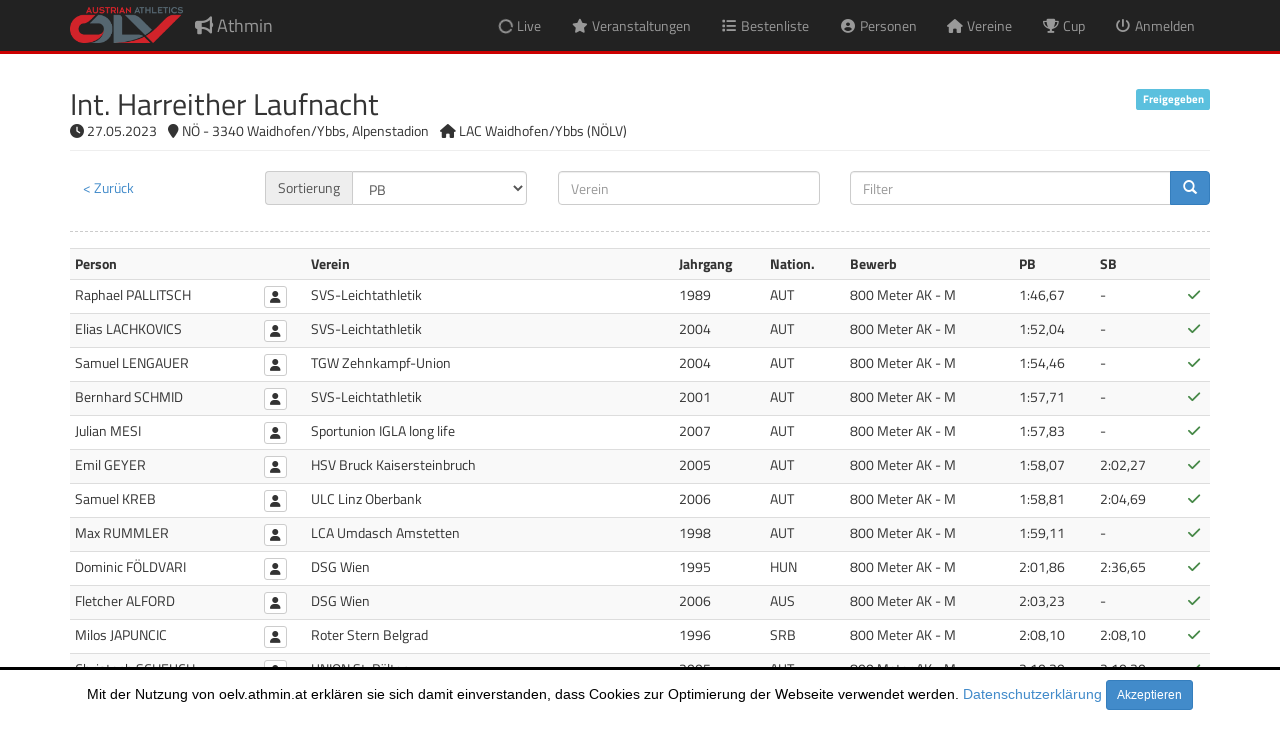

--- FILE ---
content_type: text/html; charset=utf-8
request_url: https://oelv.athmin.at/registrations.aspx?competition=188339&int=&returnTo=L2V2ZW50LWRldGFpbHMuYXNweD9ldmVudD0yNzA2OSZpbnQ9JnJldHVyblRvPUwyVjJaVzUwY3k1aGMzQjQ=
body_size: 47905
content:


<!DOCTYPE html PUBLIC "-//W3C//DTD XHTML 1.0 Strict//EN" "http://www.w3.org/TR/xhtml1/DTD/xhtml1-strict.dtd">

<html xmlns="http://www.w3.org/1999/xhtml" xml:lang="en">
<head><link media="all" rel="Stylesheet" href="./styles/bootstrap.min.css" /><link media="all" rel="Stylesheet" href="./styles/all.min.css" /><link media="all" rel="Stylesheet" href="./styles/site.css?20220823" /><link media="all" rel="Stylesheet" href="./styles/jquery-ui.min.css?20190524" /><link media="all" rel="Stylesheet" href="./styles/datepicker.css" /><link media="all" rel="Stylesheet" href="./styles/jquery-ui-timepicker-addon.css" /><link media="all" rel="Stylesheet" href="./styles/fileinput.min.css" /><link media="print" rel="Stylesheet" href="./styles/print.css?20200825" /><link rel='shortcut icon' href='./images/favicon.ico' />
                <link rel='icon' type='image/png' href='./images/bullhorn-32.png' sizes='32x32' />
                <link rel='icon' type='image/png' href='./images/bullhorn-96.png' sizes='96x96' />
                <link rel='apple-touch-icon' sizes='128x128' href='./images/bullhorn-128.png' />

    <script type="text/javascript" src="./scripts/jquery-1.10.2.min.js"></script>
    <script type="text/javascript" src="./scripts/bootstrap.min.js"></script>
    <script type="text/javascript" src="./scripts/respond.min.js"></script>
    <script type="text/javascript" src="./scripts/bootstrap3-typeahead.min.js"></script>
    <script type="text/javascript" src="./scripts/jquery-ui.min.js?20190524"></script>
    <script type="text/javascript" src="./scripts/jquery-ui-timepicker-addon.js"></script>
    <script type="text/javascript" src="./scripts/app.js?20220124"></script>
    <script type="text/javascript" src="./scripts/iframeResizer.contentWindow.min.js?20190318"></script>
    <script type="text/javascript" src="./scripts/jquery.blockUI.js"></script>
    <script type="text/javascript" src="./scripts/fileinput.min.js"></script>
    <script src="https://kit.fontawesome.com/434b448e65.js" crossorigin="anonymous"></script>
    
    
    
    <meta http-equiv="X-UA-Compatible" content="IE=edge" /><meta name="viewport" content="width=device-width, initial-scale=1" />
<title>
	Nennungen - Athmin
</title></head>
<body>
    <header id="header" class="navbar navbar-inverse navbar-fixed-top" role="banner">
	  <div class="container top-header">
        <div class="row top-info">
            <div class="col-xs-12 text-right"></div>
        </div>
		<div class="navbar-header">
		  <button class="navbar-toggle" type="button" data-toggle="collapse" data-target=".bs-navbar-collapse">
			<span class="sr-only">Navigation umschalten</span>
			<span class="icon-bar"></span>
			<span class="icon-bar"></span>
			<span class="icon-bar"></span>
		  </button>
          <a href='./main.aspx' class='navbar-brand'><span class='fas fa-bullhorn'></span> Athmin</a>
		</div>
        
        <nav class='collapse navbar-collapse bs-navbar-collapse' role='navigation'>
                      <ul class='nav navbar-nav navbar-right'>
                        <li><a href='/events.aspx?live=y'><span class='fas fa-circle-notch fa-spin fa-fw'></span> <span class='hidden-inline-sm visible-inline-xs'>Live</span></a></li>
	                    <li><a href='/events.aspx'><span class='fas fa-star fa-fw'></span> <span class='hidden-inline-sm visible-inline-xs'>Veranstaltungen</span></a></li>
                        <li><a href='/records.aspx'><span class='fas fa-list fa-fw'></span> <span class='hidden-inline-sm visible-inline-xs'>Bestenliste</span></a></li>
                        <li><a href='/persons.aspx'><span class='fas fa-user-circle fa-fw'></span> <span class='hidden-inline-sm visible-inline-xs'>Personen</span></a></li>
                        <li><a href='/clubs.aspx'><span class='fas fa-home fa-fw'></span> <span class='hidden-inline-sm visible-inline-xs'>Vereine</span></a></li>
                        <li><a href='/cups.aspx'><span class='fas fa-trophy fa-fw'></span> <span class='hidden-inline-sm visible-inline-xs'>Cup</span></a></li>
	                    <li><a href='/login.aspx'><span class='fas fa-power-off fa-fw'></span> <span class='hidden-inline-sm visible-inline-xs'>Anmelden</span></a></li>
                      </ul>
                    </nav>
	  </div>
	</header>

    <form method="post" action="./registrations.aspx?competition=188339&amp;int=&amp;returnTo=L2V2ZW50LWRldGFpbHMuYXNweD9ldmVudD0yNzA2OSZpbnQ9JnJldHVyblRvPUwyVjJaVzUwY3k1aGMzQjQ%3d" id="formMain" class="main">
<div class="aspNetHidden">
<input type="hidden" name="__EVENTTARGET" id="__EVENTTARGET" value="" />
<input type="hidden" name="__EVENTARGUMENT" id="__EVENTARGUMENT" value="" />
<input type="hidden" name="__LASTFOCUS" id="__LASTFOCUS" value="" />
<input type="hidden" name="__VIEWSTATE" id="__VIEWSTATE" value="T9wy7YHjBegSVRDCjcQ5Hjcv4g5oN/yK1QUh2471yz0cH1nMLAJ7Y9oSI3Hj1r/fNw4fl+rWUIcJdrxZ3B5NjQoSCXXh0chivBwb8o6MBEV/ruRvTFql6dvpGirwySo3YP7wkqQHSYXBz/E2xGvJyQgOGrMph4AF5jLDn1V1LDfwQUjHLhr8juV/EZLW1WVnJnNlMoVtz6FkGmUOBNdxYb8Uj+qROsA2KzZBu2ILAh8g9EHTjw+fVPPE++eb3ngxjXMivT9c6DnWbozesyXKeNtE3smUOSHACW5QVIuBnePFwDiXa5Fns5Zt/BTy0+BzwexcnyjcnIoUCPWMZ//yVC6PG4EjsLAyeEIUz64NsA2gqI7ORmTDvCnr8WxGL3RVk/2U4gFq5qTs4eoSlbJatQvcjuAbUpRuVNe/n9P2nNdlVVFLnG0jZluTgdVzASa7nurO1jVCIxavWOGweyLVIQsFbjNDhWFlwdq6rO7Rhe9FpJvwGwZSj/gFHOIkRerpc8jfU6f73lu1qk8jAvtf9vDIlNIEXvIRk2dgvHZbpm3C7tKAwZLaR9lV4g0edCY0KDofNHgOrfAhgO4uEzi9pDmszDKZvDWJFe8jvQ/ccKUsXXlKgjn6Jz/uRSria24Z2PteziFY5TRO/ScG3X1D29Fi8WB+00aFt56cqXqdP/TASf7bc4xKLScHY2FVmtoo9esNovvcWyfjvfvKER4Mj/JoUABLGNk/tun8udUg+CkY17xwl0aMAxlZdYj4JbNMjk/zLzaka7sUOFY5ub2JdaCPjTzISIovQQhHWtT2zKwMnDfbNQAxv3GyHfLRPysb/gFnrZinYRqUnL8UwSLrnOhZLK+VUioEIVCZ6nUG8R+qekgIj13KzojSckL/iWQf++UUPYWp53RSf9pBzSxErzeV8n/hBRLBqnNP6KNPbhjCmnV+RrHmmyEIbRwZVObxlDGgivqYvYLx5j1UVqV60x90RVdQu6rg3qNwgutVWQ1u2vlaqUcRDPE4L761wCEMyN4aQaxPe/yCx6IYdqpkvfgHPzKVnbZMqR2QzYxdmylkNF4dV5R/gmBpBVdC3OBJWfzeQVZEZcxfLhWxxdKl4GU39nhgFFM0IchXZqYobgi+3m0sybVt0kMcBCW+0FuY5kD2G8PfjQSlupacaqjBCmZQvc3QgulW1zpjT31FIUOSUSL3t469n7H7bwvHIWLO4XSO6g6pfXtAIomge2T3T22u5Se9a2nG9Rlwle+F6cWCzfmYObNUUwGKHY/G5jB5hyjBID0d0OZ18XoOPbKxalYjUaW+cfdAE/gSq6X4YqhIbjNLTMqkd3TAx4lsE+z5jIDxhPui3RTLQ9s5DKkDgkl2imwzeE7OIBEw17080xSlwJqseuo4dQLcfwLDV/2YqjT7PrbpxXgvxxkuLFVbXQLrJv9D0N/[base64]/NfY5WrCqXNq9Aj90Gwhn3j05STZnsOQGJi4Uk9+rNj5XRIzTrnalD2YIhZ1/SpNPnKQ6zivUw9q3vm+m0N9j3TeEP9Pqvm/+vXRaFT11Ti+BocDKEqzn0ilYsYG/MGCXy9sw5CgxfJJmmPjiXlOzkD3eZbmHL2kyCald1WjaFToWuaNuUxUtoLd9fokm975tByZdQ9N6dlezYv/wfAWse+m2FanDWAMWRg2Up81Zsq2kskoXPjIPS1FAH+/9oITxWjRpQsk8IYjPYeWpyuaK7xKhLGV9EE4+ocOZH4+0QNS3B/DLyBPQWYspQU0WQwyGUYqH8AXIw5FjrkLUbz/aL1OkCA3bGBS8qvsW+8pOsJ7iGS6V/gWqTAv1HDb/KMKt2ihoB6TFsxo2q6M2IOGdsEcZ2MSRfTOrcQBwTrZPxnMy1NE+Ujpveujw0Nmm7LDbpV9wIOlYHYl1xKW1ztOnknnWrAtPZhysR70Yrpx0w2PQ1Q5bEt+g8HNz+21psgrYwM/8u0VSYzA8EEaMyubHoqOrocKFiBYRtMP+hNOJnEkGLkpXc/ACPRU9Wy/97OOD0pApGy2Gb9PO/IRZs0pAi+Ea3YciJOnhyeFSDjoc9BfWne1DA76kU5m2z9khlUXeqdKSwOSQ+csSfxhHvVaZY01wzOpApRkRwyzBEmm5ay2E1wMeP+lAa9/haLb6NxHXN0v2Qxaoc1J3gQohBVpoC7nHWxD6OpFkFtkRJ5qxPnprVM/mdlg6+rKVRraF2ynA5Fe+pB6ItcPSJ8wNoKTlxQpH0F1Ucw6w39J0wtQOx486aMJWi2ZWHJ7KuJhNg2PEiC/3d9reQajHpkrCQ4+nbnnlJsFjDvYSUQol+pe0lr++tlQ1UBDRq8abKyI0HSFdKDtIZ1kxbGHyWwJXHC7c4QMGw6Aui7asPgAeaWnSl4orVaNsenwkVOyQLIiNDXG17Kr9rr6siKv/gvQH6tzTxNsA4xXulnXTy2YrSU6hq78QOPI2Vjg5RnW6xgbcDMZWxvyZmVzutkizyDHJ8sAcebDkrI2R1ECmlFc6+iMzUtP443PDGzjoNcA4V0+DBSMsf2+v0ZvsUDA9xecApHhCPRuY/MC7ealw9tB8K7M7ta6NFO48woEnkI7kuaNIoWw0KzllHOpnO4BjJIHmdCPmQJ5gQPOg65EGzJsck8Lf4KUWXlndk0XB49DciZPoe3NhdRZw50/mtWA6DZa9D2m3SJAegl5H+6wERqQG73w3OsyYDvzAkHyP5IHIl3c8x5o3aHrlwdECawWeOOR1m+HvZk/AGovgvi4Dv2D19V53+YV/1utmYlFMOyV7D2wUDXvOJmeJG5GOoqErpGhar++EftU6Xtz4Tq7kpAgvi9ogYwKStdTTiCb9+uKI9eFNu6p7zOyvt350U4Xlc7YykBium8zFo7YAlbXgL3QVm2Q/A3oywDFXx7TQpv/PasuvK73uSaRZP1u0UG5g1QstdYwSQVpdhWSnbibsxXWySIn0CNf/Z3y4J2ZZS2IPeIGq1Jx5Amljj3AccoWiGzPDCzCN5yXFEvm2Q/GuInOvd+ROQ5oYLtJtB2UcGwYZgJk3rTaXLijRpDx2JkuUj9pq6O6Ip2lfNBJFH+9bd9UU4DAb1cTxf0afUt+DRieUexSSVv+S83ygTDBo9L1cLhCr+5xxauOXNcTWU8NFSI9rtgm85bInzSyYvG4WW/9KnaeeB5XaSR1+czsLrq4j69gZp5tbCqlH2fvHQwJtUXTRLqNP0h0GrYAmt235Nc3Yl6JzfibIqKwYOX0n/Dr/e21iTEPStA6jTsyd9+/[base64]/WZxX5swXMyEmf0nILdWpksdy2YqSxvIeL+lxv219cpSUABvApJfyNdgN6H0J/sHCvNOcnkyepd26XFf1mvxmdCQSa42gAmKK6GMrR11MpZGkDVi4ABz4RKjpsxg74dj9MCi/1eLMs6vMzbsAo45lV7KUKpdqKV7Co8Ts9a2f2xQuLmPKWqlqb4Wy64EUegG6XFBQBv9Fgd/zoUs63Z8fxiWYZUS5WEl7gro/k895C5fQAq+fNJatVM7rFFk7JD5zeshYE2g6zSg1VgkCA5pPi/uI/2I6hldZgGq07kN8WgeecmBfSS6nZuZ2ic0+XWNj/v4XpPohxkY5Rd7MnRLUF0TynYYNS5xwg2z3aE2O4ka0m4lThzzmrxCcmlX7SeJTyrISOkt7XWNAAMS5aao9aBd5VQLVXrlBzEFVZNnZqkU3wXaB2X7apSNY1tx3UytkTrp4e85TI4TJdkSCGvEMwYTDSCXK6JhkrSImclWTnpU4ahvPvW/K4E8gf9NWwwKoHtPH6PCHEWE5ATHgH1P0n6lJZe9cm2eKfiJ14c+vJyAtoWuYW9hoyhOpazOBhlFkneuKf6DwUgAgUYEfw17Y0ExGTtyoOm0qKIVlraplK6UiYns3zxBjwv+ftb0HiN9/PYZHI3Xc4yI8AnBimNWOkJ7WU9QaphnlJfOwy2L+4Cxe8ScnkZ0CRYu+5gv8RDhnBLqyj2EldUhhmSV6VJQB0xA+WHSwsLxS+occxlcPJe6wvBRAPtbjpn87zhhZKeHZCcRD6tL1+JmbO+oAZA3Ka/q5v5eLCFJkDbBqy/0POjwqhv0vjzt53Er8SHdSJczY7D5IGpr0bI1RQq2sQsOipBHe9jdbY5wWX7ieBVuINdlelDeSBo6Jdzw81L+ccs/5o9dzhK1FmYEcKjhSpW6KMBJX9f5SZESKRHMy0yxD38dzJ2odQ0R7p3U0/cBXEd9e2AmEa+Hu3SI/fB51/gzNBBFuBEHD7DFir4m3AVqVX5iF/TonFVODXY6A+reFopPjN7GDqJJK6e16+82TCdYYEyRkQq6ZUNW/+lCo4xleJP2gSt+DIWeGzfYTdqAkC7KoTeqt+8XWFkd7MOcyx2YbMbu/hR87q5F6I92yWq2b/q5iJibZW6WpanC5s2DqhQLxy8NoIaBI8NZ3ylr5C6H97/NXCDBGiVdyAq2c83JCss2/AV/1zJhF7mkSLyCDrmZq+pen65Ei3xKd2g+HzzRr206XjQKrZ78aZgM/ZAaQB63abTsvUOA4Ayhu4Fmojk0kJEgMErBLLm+jl75Mr/k7XdRPl2XzgRh3B8RRwE4LXdUivwH3m+o+QtQItceJbJADvwEmpkeU7txeol4m27bmJZEiu/e9mLEG8E9TQrySeNs+wheWHmUOcO/[base64]/H26wSQSlMWGZdRw2au0zqvC2gXudOMFRnBk2C0ZbIA80PxfKu61lAeDezDpwBRog6yJWv8dn3Xn3ZIMqQiHwC81xPY3g7GuYolqQCpytQT7iHW1jX8fyJr4W1EAGUQelCGDTPe/CQ8gtDYa098Rz5Aa135o2VY/ptpRKW75xHtWj/rqE+j0avkbzILtllYAhXmfb2oCSjjNT9QkyKm1AyCYspXocbGr1Jn+KxUIoKJ5pIImrhLaZitFP8QWs4lyq7y+nfpzyg0yTOTCjfA3giNcwWqnW6ru3ZbNvIOkJ3Crv3nOalk4fwoowB/adczVow+Jn3T2J9YWLCPuiY4wYhY8Ddkf8KPKMjY3Tk7yrCTWN9HWNb+quKzjvmdS+aGlBaHlnH3/E225yDQRqkKbWi0I9C8ZGwWZ7hiATcT96B7jwji0PEtH1eAkgjTZKB6oTTD+C92exFcbc6QyUjpovW6kZMfHBpSD+uwlu/7SvDzFqCVgxlUCLDaK/5BvudYWPf7FknPRBhMz0AgI/ZOMkN5MD2PCvnwol6HrhmPaFvhO6NrAOyMlMyeMhmDzU0l/dgAmHAiUMXJj9iCVumJFb1VPx1A6iU5RXJWob8O2jOVwfvE2pUVUPrie5W4QJ0sqjraWbEoq9BxqCHN++Rx2G86B9EzXFB28fvLBHuOwcoI8Qzf3+PpTBODAONAmEN1gbSre2X6x00ce4fcg2FE6lWNl/hAAsFMVgNExucnCVMuEb2SKUcP898huu/Pbnvuq9ZdELkyFG0w8eTv/1d+R3pLchiKN4c1nCHDhznI8kZx1WVySFfaurexQaTEr6i8waOu8Ls41jTNn8w/qLe4UIEYI8REvgZNp1wdLUBDV9Vavdo4CIm6RpC5SaYn67sl/wvUDXlnajOEORoVk6MItF+1rPf0tBhhnWOK2nTbFWZ4yBvPp6Te9sKrVl7nLjrHWGyQ4ON5kWb1kdmGDKsHFhPRXFuIdYmjgXhOuMv2xeWADbSel+kniX2Hc4v4OSMafItT/YT2mKaE+bSsB57aPE7xk7BlZ27fep/gZ5+xzvGnk9sLiCaLAHez9ZU9aedGmqoiNBA33b/Q8kRMSg9ofngS0Rh5EMbKr5Lbi8FYJi5uz9MYoH/Rc0SeFUpaK/U/Cf4r5BmhxPjEhx3XRVlKU4hmyuaXPbgr5tKKgJhoNYiaJ9ZTOjiAVruJCsg+o6MqmUn5x9OH9fXg+FkCxoVb3H4ToqmeTQUn2ES8rzzWgBpoaLJEXElKnR+CmjAQSslw69QIJrnIUBlVBp5MhPEjHDic6Z0+T3LvJnFMSGCIP8gl/N54HQHaGfYkTPnyXI76DFfKafyv9b2OXI1FC6pNigAoz86pvt0u7741ssQN/rO2YbhMsE5MTbRFJp9S0b+wDoc2c4EXIROBSXtfP9w09s/OcxHHlne7Ray+k1yFHl0vywIOGg1vOV9KI2f1v2hE5p1pFgINbLjoM/[base64]/HGZQAj9Js1MwEnfsBroqGW7N+v1g9eebYP4YPfE6Zn7qA0UdWkoUMnr2qTSN3gnH4iSKajtYYLtS0v02VMhZtv91FHM+7X5AGHu2vFxQ6NQD/k9PCoePHbZtJx67gNFpfIdYmwem05b6N0PK+iT68laBr3B6Rna+HMvWfvWImQ0i8ysx6tG1CJPfXAsskcTcXStDbYGf140x7srTdqxsd8LHxPablbs2QPOyxEEn3p8PrmDhnSSU9C4qmc/u0gJ4znjCPj71nn2iSYvxFSk7Y21oDf25tAgcqq2RDGmgEiNvYduNQ2yssa8y/XLs/NOzzWW6Yg9z9RaZll6Qx+Fh7/e+0Es4C/TIAuY59ib+osBAIVn+u8ua0GSU/qeo6aUyvCg8zrh6GwX4Ph7oER+bb89CInXuXmPLQhPtiNNzK5iO3HWeutMEx+0zneKa9CrcqlQ/G7JJ5Nc9VsEVntDHL4GKaSCOE2Ti8ohah0i/nKx5GdNnLhJpvAUmnKXT/2RQ7LN3XO63msBczAe/2tBQmEQrideNuL1kTBaLi+ZmbFnjNeVVTfynepgKqHOAX/jAbr2tmo/l6ANEY0Z7QUFTQ+cvIfqzI930QF4QR+XqNnV/fAohIMsOilUBieQK/41a5VRJy5u1RoAQcQxW1Kz+N8jkmJbiCQ+PLGkaKrPuVXXC5k89lYOA3vTEiMUbxFAptnq64AXBWPcv+8lyA74d8YbPlV4YZr+5fjiDZcgz/U4c5qBfQbpZlaiEZ7/W9/HRKPwEWpOQwO253wLJUwvoE4N/n3ojY03GPnelVjWndraKkLNtSUcFKbO4gM6FzwHUwcjOE7KrBQHcdMfhLqJuQ/apjXzHOh5P3XN9vAGstwl11L8PrRfTXDWWg1d83civ/jaO85qXAqeFpYs/Hey+DY8lHeACQslaPRkd2phgcpqQgbpGR/2zMuW1KlhSOyWvwoOBlaXhRgmCCT5IB0bzPs8yNoV4ZfTumHI/AF5+9yvmcYq/dnoGMjLLqvn8dgDw6BYVIvEWLvg17YbZrAjUo5kS7ByRPwiGSTbql8ee6d/DBDGWIpbdb0n4eB/yro6ypeTnXpCyUM3acokryy4ttr11CfnAMkhGWUSbEcEiORp10jG+OnmvC3SxcOGcF+jLtxXu1iDKfdvr1xeLwbgxhDR2ZcQCbw5NUrShsXi7v7UaspEHGAnfmcX6YDfgVp4teqfu74ADLV3N5vxWbnAIL5F7jur86P6HWwDYB9Bz4qosZx38pTXIOVceoEm/7iauhcUqZ86evkcbPlSfR+4WmlA5rJGjnyJAQV8qB6jZycmjTFefogHTD2L/mQmXsms2h8nOH+VIVOd5lHc7fRyY/[base64]/YC2g5tYsk4fzEd51qo3k10BbimN3iT3MzbacBeHRai3Gd0WKbzbV36C/6jCwDj9XFd8vj3Gz7E2eXx9sBv31PvZpDWpgpu9rvOs30BG8m/YrclF7FlaRO55VaFgJ5frINUJ4PrW3qy3utOVpYs0zlSTQrrHZEBuqf0eIzVd6SQR/CQ7S8Zir0tANZo5quFagOaGo/hGxdNYBsTJNhF7+91SRp72VUNevENL/6f6KpiGtu2eh9J0TV4rhok68fQ5DFME8/hA/tel3PrKKQQP3+bmjbFHqxD8X879Gn6hyaTkpfsYQPdFukA4G0GVasNWhjFQNfQSD3emgy3+Qg8hZAXD1U57PuYict8W5USZt3cJAGR8N3YhXD+yExHo8X/ZfrOqN6YMVT5QCADSn0FSXXAE004np3epbQtVSRrdYQtjBSTZoSsZDWjFmbfkq1fDFvZ65rVA2tIQ64yHZTcv5QGsxzKS2uITsmIO3RlOJpXK+RJ561qiDWbXG513htroeRpGSm6VSyT5bEMo2ph0BmuEBuD6DHeX1wA/oGJO8fMwV24F6FnvjW+gPAl/0BZTjFVesda1+M+WLsWPmGrVlXJG8L0zWHeyk1I2F1ZxmBvxhlJ7YdqtWKtPZX+w1WLlKiN6occHGbMnepgDqa82H5u1sUR0R/eEihcJkdLePPp6Z47OS+N5Uc5wnKWqiNfHrZ2PyPwoyXeQP+D6NPOQKxGxo4Q1eyruoIXpN27cf9ZANoYJrRhhQvH7F/7ver3ozMG6eFmmU+vajllgDtcD7HJ+0CIBG3lUpLmAysraw3hx6T8qXuLqYBkZyyk5ImNXgU65OeJR7nzHeXVEUk8x/el/k3Cp74Q1zKk5FUdsk3fJ0jLl/w4XTmvdZbMS0gWsndFyiEV5CYi3/[base64]/Jf0n5aXIVTmCl7kcXt+gAXc5iYJJMbIBnYhAjGCYK+Xw2SQgGyzTsaMACKY5YV+ZyFoH3cPvlDatX7v1TRrDmCF4arelteI/o6BemfPFVOMLxo7vJPpEmOCDCLpIwCe9YuiQOQ1WEHjBPA8E33Quq9hGrxslp9O5PKMZLy3r2xpVBJ/cERMMka1ao7PkipILpcTCOCoEXQ/9/N8VqeCzGMxNBFSFwRQVumrT5b1aDmpDsz1wMOb+0kRyUbYVJa5ViU0GaTh9d+UQB578Xc9oKVtgrEJrrxI8DI/q1IcTJBaVo3l6gadKTRllZXjo5n3ILBzVoI3QOqZ9eXui6bEAFS7rtgNzkEPOG2tASpBzCN11QlU6vk9SWfp70dVAY8u7Um//33rv8s5tQhJ9k4kUjZnbYObTqW1gArihLexyTRgoGh2MNFkOMtpk5im0cKhSeFzEOjUuW4nsGuks37UlEySacyzl0t8NuAhVIZqlnIfC5MsKR1SxsSB/F168bpCpMzGnPscp/Ik2TYi939hhJEoys0T3u9z9SHkJmDVTgQ7XVdtJnrR+/Pag5m4Ywadyn8XYT6e5TmjDr7WEi8emmcKSaNdXLdL35zvkOiEI0S/ALVX7RxIobuD6hiLB2i3fb1EiDNBMjGjCJAgBVavGShOWlQ9qLJZs8DFUdx/KKawPrOFIoSvcD5jsKTSTSAafzQlA9Lk8QcEWqKWaM9qSIGw4b6hx1FWtRk4neDDW6jR+gYeyHYFVGkPpUuR0Lhg2SelA2h9TVqMRgIJkIty84fHeMkESBPUkclwp3tK2oPioAZ8dkX1vMHmOLd2GJVsnaekag3IKMtvpwsD3ee/[base64]/AQqgY0HVXBQ8H+6o4EX649T9xssoid00vo2088DPXko7kfcY5JO5zZHXr49lgnyjXzkFH1wI8ANIuZMHzg3n5x+U1OJ8NGHnjOXMXuh9u6XHwa6nuqsqqyQHzvQymC/i5QEB+VuEAFMcH1SKP4bXJLwozML9L63H+YClZrSUyVN5yp5Ne7F3uGVkY0S1hrmFxAEBImUugRb8SBytURKnClgIi7WyQRHrpGnBIAT/SpXtmm759GrQ0jmNx7TTDJiglvSvqPviHoyrpZXH5otkpEULczCbL4vcR1tqaCK6/iYEKOpS8hAA/yQq3aJHZ4uP3s2QDYgk6/GXOGsOCg8O41UyLB1CukttO3arFGfTaeD4ZPXkR0ehtaw/bFwrSbw1/Vo0BETAD7Lo0xQE6wkcUXg8rAMiNnZ6YurcGILcoGrMd3Y3wu7m/VDfGPqIB3zdmdj+nZfTuwCLwP1mnndcwfkxhCu87Ep5bby/geb/5CLK62n8kmugUMbmmv1nXox9kj9hejNyzMP0XUDcfLs/DuSjCcZ9qcysJtHiAvKXnIcF7GZMYR/cYjGZAupmq6ZtI06Atg3wtx32VW+QOG1JoQEMy/[base64]/bClgNmn5tOgcd2X2QM9bXldN0gVGYcSneugfuXnkk8bRwrQmU38ItUQevBB7ipS2vd3Xrmp/9tx85/NnJtDD7TXMf8p4jp37fAAtSL2/acxSu9gF4n7oFw4GPkcck7M2tubF6DlYgg5uYqRhQYm9XhrEiR710cohzwIk56EzlFAuhg1Wi7EGP7DSLefc4+Ojnqku7aeTqYxsZQ27PElo6E9py+Y4E6Mc6re8Tc8ktrUFUBzEY07+0PhgqIvxGDhkHn4AUtwEQlZa1bbVifpo8/5a9ImQBN0KgnyNA+rpZWZEqMkOeVwkJCrxX/ZXJWxyiB7WshFqYWoOXsLr0bNYMTUdPUIbVe9xgg/hrOE+1LUajNwsjZCF23N/0JqSEOdYndlsE87Miln6dNEQwA64LaUR2YkAY2ij3RE1feR/U1da2NxErvbk+10i46neoYvOsfFFSYcOPsidRAWoimXxk9HoDvl6yKFDyuQYjk1hynULpUV6GYx3JLY9k75QeQGt4OAatEXedQf21RTXUGWnaTJoGzxmc7hjcpeVBfXf+EMKQZ7o1QlyOzKPnDY6Vj8hs7aoVwc7M5q9EOOyTOZ8ubEAx7JaQcMLMCH4EB5VsIrczMO/vxUjsBoE4FdKWehyXrdxUE1bWoduK4iId6cJ+v8tXHfPckMzPewv+maj7cDiKu1F9JwOEBZMwTi/r0NqnnS9seTXERKrB64rc0VXe/DZ15bFmHO95d1JUFS4pUY+2E8JWnAbvFwhycObHjPLqvfh5FFfOPfayzPeysmJ3jA9QfLUUK/KQaCqUf3unad17gMRGZgrEnsMaeDpNIS2eye8JQJIFy43n/pCgkMdHvHi2jnSiQ+84S5LUriPPyU4uFK3OunmXNZvGJWgcZ54shP3X28kRAX/F12JfyVnn52d1cIgMsz1TfuJHB4JI1qaDX6qdath8DwtY0tpzS4ZutNEBB9qDX3i5io9bXXo6A4z9jC3QVHV0ogo2aR6q9OP7v1RFO5gw6xKRPB2ECSSwyF8kgggVwnc6Ehn41RXgfwhCjViMnndokSTVP0vva3Pa69xvYXdAVajSgxnXFALmdbeyCvWXFnctKSJ/wN35tknKmmdVXh+5BFPdJFqLk3aIYegLexsCMf69002PnvSXYM8lPUcZ/iu8W4mtBX10Aq/O8fmIdzYvtOpVEf+RXdUgDtlVwscH77gVzWORIzCq22ObMz3yejbbnSo/Iy/h7+a/ZMEnm7DRkJ+Qgivwgre87W7+a9ZggcwwIRxOhwKD94gy/Hwpoy7w6iM/mxrOQwjlMdiuiLRSV0ewfyJeZKZ6kvvzrTdARQxW5Z+d2QSkFtUqq02iVR0iGUXKOzWLCMY1AX+htFGYuwvb3/zWwlPjm3pkO1UzIGp7QyT3kqxIAVLRppum2pRbT9+oi5lpXKYdniYCELlxELUDeieldLuKSt+hxKsoKFRRRr685USoZp0NZFVbgzEeAyD941GY2fp/LNUBdVPjybAVNEb9bwu2lVF9mNKVgjAZdRlbgqyTja4SK7zXFkTf2V0126FB9OC4GXVJ5yrD+8McxddxJwut6IVTyEIoBXGUzRnlPIt/eXOwA9DaoUjUNqJkQXQ+3zCi4mTv636LNBU7F1pSRxVUGxHaRBZRy2jYyH9UKMBmLE2ftoTwryDFbh9Shn9U/7fYNgdjkzQfacKNTQkMgbY6fnZ9vhrKAUHk8cs4S/BtJ8B9UR+oPZrcLYTqtu5PiBzC0zjgww2yycWUEcQmWbqyDS78+eCqbGI3DvnG7Fa8WF3QDxOfEDzOQuyHysqVk98tsC+17GkUPS53/w3C8f+AhWAQdAYT79MuhFQtWWPix+kNfVI0PBJBI0ySUOg7ejHsKNKXdWzbiBa+2v/GOA6VeTzoBnAernNyEkpQyKk1Fmgr34i0xV+RPVnILpcB8opHOsde8joZEyCpD55FkyU33TLRl9f7kIf+aA8sqTvWGyzpqtdsp8yLxRbCMyiT20EZOYt58oBLR6W0kaLBCeoovopCdfDRxwjo+QBaEzOUEJqQSD5ElIqQewDZI4XDMl7tRs3WHSM+jTZIFU/GEbF5WSAy5wTf8crenaYo9zSH5d1d8i8/YwQ9wemd0Sn2XlAb++fwVnp57H7v7uk9fjIpGMm7otj++wb+NodcPrKTlPQGY5gjf5BycM9AYHhuzTT7TiCn4w98MlHFshmsYsHfHXiF/cXf2EOaneP6sHV8vfO0cVzP6l6XxzhFM5hlGZAQqptqpS0q5U/waiARC6DgboE7ROWwS4sqSF7vodMlUFY/Ps89HsWdci3uXZP4U0AAC63b4BkqYn8dTR7HCa48mosJWrUpF/wm1GXqV42DooQjD/9byJr2YgNsDFx2Qu+tcZZ4A2TRj1c/ywz85alfVQ2XvmiYcWmVNFSNbftDUs78b+l/lr1yR8K24ZXnxlBCO/m04rxts9jA4YN25M3mGpoB9yHIUMFi3cjQbmptHhO16M19Taj5pGO3SMgm6a0/39OU1YCm12v+GUL0w2gzsRYwarekhikQIkGCbJRaOacGKjyFTl+xENbV5YrUpusOWO2mzCyr/Wg1zJEw3j6eEef5vy+XwQKR9wcgmp4GkfkiQwJLlzm+qyg1VjT0Vhco35qr7AkhN961I2IFEH7EJN8A8IN99vIAt2KEijAVnIjAandjByaAk6TXdVODP8Gf37pQ+6R+PTOpswxmrg6ISnsr5VY07/Co1JVDveR2iYS+x1k8q3/jz3XwQsgpMtxWvLFBM3X45WFHYTVwiwK5DHSY5FZrg63BpQcVp7g0AO8SuAcmFe+V7bwRx4DVacpGWacys3Z33Jdiqnmm+gJNISzMgliK3bzII6xXsx80bMOa9q58NHTJX+7ctegi/D5GX5UISbJGnepuHAvrX7sQd1rbLF6D+oO/KOyOHKmQEVAxh/ARj/uFgiNgnrexF/[base64]/ugQpoEjCJ4HWXJBIKnkbnQy9tYDrZvOEax2/8eMjMe2ZQbQPjSgw8TL+pfmv7wFSOWgY1cNFZzRmb0j/ruRZcc4WOWnYK74pDbynAn+TFTVddjmVS8ecg7nRKg+ua+5VCr5UO/9GfCsoG6VjE23ez7pl8HpE6H4YyR4j7RKNp/biRY/AfIm950IvLSN2Vp9iJ/ZYtIhTXcKyW5hY8HkK+DPvzQkNPNhNWyAmjE33Yt8lLYe9YYLuJcfTTzU/JUWQWUmHeU+6+4Jip4EtMfi1HvgHoRcYeD5iOZZREkAgfArsDZvyNCgFEPKuaefk5Eg9whlw54x2boJEWA7dFan3fEhmas8GEP2embvUT8ndSf3V8j55gsB564QxcLFpb+iWPj+od69K8j5f4ZGNrgY6It7DDO/l3X24QvNhF/HGdkKxKtUzNE4QyQNWoWhP4yu56w71WoJOxnVZ155t77tw0dy68XmP8+4kw5+Xa4ddsV2kmfxVoGKYjNyIhcc/HmcOYmfiDrtH28hbq6KN9RoGIAm9WejanZfDlA7BIdh0dqo9+SlL1R7u5QHBBF6p+0pJrSaHSNNyRZVkpyxLF775zXS1NqmCof3nbKW6svMM+nZ7kYWJbWgvvZevyod9PklEPfKDnNnH5EzGjaoZA7vJm4nREqaOZf2TZt0RaR8lzUEwnGjVt/xOTckVKGakbOkpr1chGdX68DCIoGwlkfB1FXBNTVlFJfIHk5Ub/xGxyIcx4wbPU8vkpbb3FG/xjh87TddjOy2JG8s/V9OeVmZe23VWpZNKU50JcNUXodLuyTYAqA3GnauXU+IDrQX2oKEcvS0xQI5bvMxwMXnWrWurEqlu0z4RVG4jZlR9UbXDzQhl7eppZMaCvPtMIbHZqt0/zjyu9YGFXd53+/Ph2DQ0HuIRfhEp7R8clUCdWyqXXL6Z+y6wM7HeEWF/FJ2bOJDWOd3gbmLoqpyjrM0olpCV8yycQvvSoeO/NRBHgeVImd7xat8DNFNCVmyeIl96L9EzbDN/ATBH2PIAnCimuqkiRxtwuQheRFEnG2k151+kLf6S0SFvNQAHisAUBadynfes9uncb2FQdhoZ6JinUdskLH0Xyy/Zmlf16xj3VM9F2wuQMWQFkpGF81Cli2mFocCKl8ShNB08fb5pWZ0CxBqrk9NiHra+8O14mqqIJP1bgWWB5iynOakAT8Xf23/6ZC/0ughUG83tQ09mN1vaHWHkBUX2p8b+Ss+AK112XR6tHNjiMAlNWd1NeSkY8L0Rdy2VLeFMVWahtyp4888EnVHCbXI5V9gZMes41Fw0JTcYu/TtB2fze6UcmQyk/aJ8KM9i+/XX6aRdWVyalvONpbReLl4wbi2UKJdq0CWqKXoOfKSU8N9XHtHffgXZcqQlNOIFOMm5lWnKz25sqTkHMH8S4DQ/ucB9MCQLzbjX/faN7XO9uyD1YQGqXgUyuK1poRRN6VbZ/TyQ9JeGtnaJjDFTpVevw3wEvi23UqYWBgGyc4pgm+0VNoY2PMkYwJTZdX8t3hTkCCVduCte1+J+mWiZSt7mf7lkJnX7FSKv93ESatK/+KLulR+DDKCow/AbODT7oo8AJPJIvNBOCB5qcy0Ne76NUVv+HtwZGkeN9VUH47kq4DFIlE4Q/u3Pv8Ey06zpbWcEVNchcWecG7rWNVXuJJpeeNysRMvp4HoNTd5NL6/UBBHIX2UYaCmmwVmwT7SrzNVEYxurbPoWpJ524R8Vz1OkcudD/94tlYW2Yq63yqgN/[base64]/sXW+KeiE/LHhl5XdOA3WVAhg1ibCssysHextwwCinwSS8mJNrHIVy2cgQw2e3mBit1Jga4oKOA0xPV4q/kUfwA+xPIoQyXOMjj7X/TF8OlYjojiiTa8w8QwSlTOIsK5BtZzRTdYl43XHBfclGQzjkMM6/PWo4scX5So4+j0iuF4pfiBdvJzc48PhUWDxTq624TI0VEg/b39m+VyvMcNCF76LMPUZBgZW7nF54HC1TYPXuKMLV90VKDB7OKL9MUoVmhv+QxIaCCxKTcOsGjqF3Zqm5PGrRauLVe0ugBS/GebRhmoXvkzvd5/o8BM0e1T7VebUFyHklZkKthgbPEywZp+QLw9iFhQVq4b68pgv63tL6HehjUckVHk1xQV263CXcq6fwKXZmGlOR1qVB7j2RtmvmwU8UTNTZdprGBhpMgxX0UcTL5RUlmXdIXfp3NUM9d7qF3di815aKbL8uHgM/d2evBEirPt/vS4Jg43MNtTjat2OfXaImUyKbjZkbcq0kYkDGRVWyHSpHlhXJUmmoneUyGE1GTFN4S45xB7OtNd+aMAqnWPSr3g7wtsUhXbGPmkM696Vmb/lAg1UtnXBwWhLApq+bf3cr6G2C+wMgQRUL7r61Ash8GugyFJL0VZSJcJbggiILwmpnooxme5+oHHZI6t/X13RMPWuX95u6j2yeUGcPKL2MHIUYfRf5utuyR4o034+7O/c7EHlFV/SibaL/tX4KiP96fwLGFvCPD/NvDLPqT4KVbYku4slkuTx1L1s5d89c70cng3GOUY5g5+vkCugRPlWMJYM/IvrVin5caPs9qKa6R2UL7GCqKlkfIe4vOSY6VxEE8eSXGiUKuCTdVU4nRBC/bln2X2CxAc6Cf2ZDtNjjA6fR0C0Zw6A1/LxLD+o0h5FdumOK4+IeANuoBvwN9KW6qZgrrQbRUQNqbbr1E41RCN7zrVpz73kBmmsIjNFlau0Q/IaT3S558fXsaulz0ff2W3vdjRSsKAPpJfhMVhR2mKa8jdxXIlgmciS4y5TJDrXHOMlziWP9dlidxSZBPx+t9qZ6Br/DmU1XGL2dkg48o+DzXKMrYrHuQH6Wkapzf5oT8lFcoXlVlTtYgGbw7X3ZD84/YDh10u2MQRRJ78gtCoA1g8Ish26CHemX7l6XJI9UxaJaStR5/wW5lpx7MPZcfWZBXMSx9a35JQ83YhltHF4EQJdRWXei0MO/+A3chRizvloHi8QZmYWB/EO3H5s1+2mg/jtuTHBttr0NV636p0MEqBLv7xc/nIu4+JXaBjL13BIneyD/c7sVwQ0atwDpRv3Gq0LMK2OiF+cbGrImB81Z99uwOvaMBzBfBlLLofDRwBPhml1O8F7a7ygDrilb7pBy4BPG+lLDMpAzaDhQlye8cr/LA4as4xdxf5bGseaEZnnfUahUgJKcBmlfckLqPn+QgDu5EJrgzJybGkX2ctIbw0kqulKmQA3kQN5wIzzTxQEqZLmEoG1wAAhDj2b8SekYwtEs5OMIeLny1zQwTUKqV/i/z0toFEmjqh8Yj4Du/[base64]/iFgtSHbhai4NumKyzg+m6ZW5IhaD+UIaoBkFsbX7krvFOSdrefEnlb05e+cE3JOsmk60eHw+CFY12kv1D/uWLvYSF3S4h7zmzR3ScaRtKeZvQ8rPqpABz10FEMTmIsNC7vmkMmdf9SQmS7b0EfeaK81WYt/GNV7nFe4RqKfXSK97YNhyO2urukdbASmfK1pWCHyK7uKomLAgTXN3xiteANNdT7b/YevdYd56HgoXtNwe0vxzKgImDLkLABo+WDV4cFYtk7G8ISvP5JypUmzFqXav3RyLDjIklirg/0ISK/QBm5lVtAhfwW8zCxOauKpjKm92faC0LX4MBiyM455JyvcntXxnk+C+SK/n+a+6tx0uFNpOga2OcmqLihUUkxML4yW6RV+oKLk3trxtZk5YDpeyJAHJRGr8Huwp6TVneqGFdG2Q28oy/M9/DY6Dc+TDoCKjtuXbOZpONI4/LYeRVCCC6axNTaBjqkgarEpekOqlERG8vFdjwqxpHQBmBx8Ziw0x9NuTGdNclmjFPw0Z9KtffUUOevBLPeieOMA39Un44WF4L+o08a054WMSEEGCGGiuGJlyHvPlQPt3Y7N+OPwDeCwA0KAFkUmApNeTG84YZsScEVIQ//Bigp9j35iC5Rqo6uQIh+P8MdA7fc/UstK1TPdVJc0bW1avG+AMjQloFkdNMAjewfHcjL3rp/QugACi/Lxpdbv2ZK8l1rwc6pKy95YiCBilim0q8VYRYxYGdOekzioHNoPT2IXlsYeKV62aay1d+OoBx4sJB+PWy9Pg1I0WtgjjPdtVTyhRv3uuVYgpamJGhzg4kSpxHGvy0aO90h+mFiLZIkXc5UNoC1+66FXCE0DIXvNSGVGQ/J4MqGQ=" />
</div>

<script type="text/javascript">
//<![CDATA[
var theForm = document.forms['formMain'];
if (!theForm) {
    theForm = document.formMain;
}
function __doPostBack(eventTarget, eventArgument) {
    if (!theForm.onsubmit || (theForm.onsubmit() != false)) {
        theForm.__EVENTTARGET.value = eventTarget;
        theForm.__EVENTARGUMENT.value = eventArgument;
        theForm.submit();
    }
}
//]]>
</script>


<script src="/WebResource.axd?d=pynGkmcFUV13He1Qd6_TZMkwLk9AHqeEsVinIDqJcPUE5l1B7ieXjWHFPjL0JJaqZdRlr-aPHH7quEBNRVocoA2&amp;t=638901598312636832" type="text/javascript"></script>


<script src="/ScriptResource.axd?d=D9drwtSJ4hBA6O8UhT6CQilQ1Qhfnlwwl8poUEqyM_EaK6CyrnZCH5zgMTQJRyqpiUpfVjhdXOthSUf5f0Gmxc4dGqpxkdxTM5HjicvsBrCpI94CIhkhJ6SxwMy67D5iDTPKZn2Hy5s0a6uGnFthCyWBLgb3bh5-cDFvFRhKQJw1&amp;t=345ad968" type="text/javascript"></script>
<script type="text/javascript">
//<![CDATA[
if (typeof(Sys) === 'undefined') throw new Error('ASP.NET Ajax client-side framework failed to load.');
//]]>
</script>

<script src="/ScriptResource.axd?d=JnUc-DEDOM5KzzVKtsL1tZGIZOLVomCCMwVaG7soSOcEqC9oJE3q6WGNNXX9B6qNvUA5S4uGM5ldzSMY-SCLZ4_nsSoyKCco8_A7FX7tcEEz1MLtv87a-WWbySerNWPeR7FOR23dxKW9mTY5oMrbtqnIf9LLYC1LRehLY2l-6x7SnpTxTSRgfrRMyk08IGwi0&amp;t=345ad968" type="text/javascript"></script>
<div class="aspNetHidden">

	<input type="hidden" name="__VIEWSTATEGENERATOR" id="__VIEWSTATEGENERATOR" value="46E04BBE" />
	<input type="hidden" name="__EVENTVALIDATION" id="__EVENTVALIDATION" value="/vLny6yDeS0EAv4zAvTKoneKHj5ydsLlftoWuIgize8c4mLrd4alp7lOcgSZ+TBQShP5LbDNN4/XRFNK2XvvAy3y5gOZ+0CfIByWHNJ1i5NBT/39S6yL4QaoY8JI38qXG8GHNPMMl6ntc9os0DWs1t0EXMPLf2uDzMN9wuUlp8Lop7IX6dfZrPQvX4DZYBk25aC7Us8/Z5T3mnRuLwEAVNNbCOGO4HokdbRqcXXa27PTDG25kcJtQTSxTgyyzcyVbKymwd765HSODVHOPWJTNdmn1/CzD1wERwYVJ0cEaT/9Qx7awaT/2z4ROcjTHuU3oZvDGwHKw4eQdrt0/KEEAz4Nm0NLnzIClYXfQvsOOcNCPJHCm6PfoxiRYzPJQAhcMLX5Rg8xPOhZnJcA44SJ8RVifm1lD3jgwVj3rCkuiO5stBHQsyiSfy+P2Rho21NV" />
</div>
        <script type="text/javascript">
//<![CDATA[
Sys.WebForms.PageRequestManager._initialize('ctl00$scriptManagerMaster', 'formMain', [], [], [], 90, 'ctl00');
//]]>
</script>

        
        
        
        <div class="container">
            
    <div class="page-header">
        <div class='row'><div class='col-xs-8 h2'>Int. Harreither Laufnacht </div><div class='col-xs-4 text-right div-event-status'><span class='label label-info'>Freigegeben</span></div></div><div class='row'><div class='col-xs-12 div-event-details'><span class='fas fa-clock'></span> 27.05.2023 <span class='fas fa-map-marker indent-sm'></span> NÖ - 3340 Waidhofen/Ybbs, Alpenstadion  <span class='fas fa-home indent-sm'></span> LAC Waidhofen/Ybbs (NÖLV)</div></div>
    </div>
    
    

    <div id="main_pnlSearch" onkeypress="javascript:return WebForm_FireDefaultButton(event, &#39;main_btnFilter&#39;)">
	
        <div class="row">
            <div class="col-sm-2 form-group">
                <button type="submit" name="ctl00$main$btnClose" value="ctl00$main$btnClose" id="main_btnClose" class="btn btn-link">< Zurück</button>
            </div>
            <div class="col-sm-3 form-group">
                <div class="input-group">
                    <span class="input-group-addon"><span id="main_lblSort">Sortierung</span></span>
                    <select name="ctl00$main$drpSort" onchange="javascript:setTimeout(&#39;__doPostBack(\&#39;ctl00$main$drpSort\&#39;,\&#39;\&#39;)&#39;, 0)" id="main_drpSort" class="form-control" placeholder="" title="">
		<option selected="selected" value="BestSorting-asc">PB</option>
		<option value="SeasonBestSorting-asc">SB</option>

	</select>
                </div>
            </div>
            <div class="col-sm-3 form-group">
                <input name="ctl00$main$txtClub" type="text" maxlength="100" id="main_txtClub" class="form-control" placeholder="Verein" typeahead="club-name" autocomplete="off" />
            </div>
            <div id="main_pnlFilter" class="col-xs-4" onkeypress="javascript:return WebForm_FireDefaultButton(event, &#39;main_btnFilter&#39;)">
		
                <div class="input-group">
                    <input name="ctl00$main$txtFilter" type="text" maxlength="100" id="main_txtFilter" class="form-control" placeholder="Filter" />
                    <span class="input-group-btn">
                        <button type="submit" name="ctl00$main$btnFilter" value="ctl00$main$btnFilter" id="main_btnFilter" class="btn btn-primary btn-lock"><span class='glyphicon glyphicon-search'></span></button>
                    </span>
                </div>
            
	</div>
        </div>
    
</div>

    <hr />
    
    <table class='table table-condensed table-striped'>
                    <tbody>
                    <tr>
                        <th>Person</th>
                        <th></th>
                        <th>Verein</th>
                        <th>Jahrgang</th>
                        <th>Nation.</th>
                        <th class='hidden-xs'>Bewerb</th>
                        <th>PB</th>
                        <th class='hidden-xs'>SB</th>
                        <th></th>
                    </tr><tr>
                            <td>Raphael PALLITSCH </td>
                            <td><a href='/profile.aspx?person=18017' class='btn btn-xs btn-default'><span class='fas fa-user'></span></a></td>
                            <td>SVS-Leichtathletik</td>
                            <td>1989</td>
                            <td>AUT</td>
                            <td class='hidden-xs'>800 Meter  AK - M</td>
                            <td>1:46,67</td>
                            <td class='hidden-xs'>-</td>
                            <td class='text-center'><span class='fas fa-check text-success' title='Bestätigt'></span> </td>
                        </tr><tr>
                            <td>Elias LACHKOVICS </td>
                            <td><a href='/profile.aspx?person=30864' class='btn btn-xs btn-default'><span class='fas fa-user'></span></a></td>
                            <td>SVS-Leichtathletik</td>
                            <td>2004</td>
                            <td>AUT</td>
                            <td class='hidden-xs'>800 Meter  AK - M</td>
                            <td>1:52,04</td>
                            <td class='hidden-xs'>-</td>
                            <td class='text-center'><span class='fas fa-check text-success' title='Bestätigt'></span> </td>
                        </tr><tr>
                            <td>Samuel LENGAUER </td>
                            <td><a href='/profile.aspx?person=32269' class='btn btn-xs btn-default'><span class='fas fa-user'></span></a></td>
                            <td>TGW Zehnkampf-Union</td>
                            <td>2004</td>
                            <td>AUT</td>
                            <td class='hidden-xs'>800 Meter  AK - M</td>
                            <td>1:54,46</td>
                            <td class='hidden-xs'>-</td>
                            <td class='text-center'><span class='fas fa-check text-success' title='Bestätigt'></span> </td>
                        </tr><tr>
                            <td>Bernhard SCHMID </td>
                            <td><a href='/profile.aspx?person=27009' class='btn btn-xs btn-default'><span class='fas fa-user'></span></a></td>
                            <td>SVS-Leichtathletik</td>
                            <td>2001</td>
                            <td>AUT</td>
                            <td class='hidden-xs'>800 Meter  AK - M</td>
                            <td>1:57,71</td>
                            <td class='hidden-xs'>-</td>
                            <td class='text-center'><span class='fas fa-check text-success' title='Bestätigt'></span> </td>
                        </tr><tr>
                            <td>Julian MESI </td>
                            <td><a href='/profile.aspx?person=37699' class='btn btn-xs btn-default'><span class='fas fa-user'></span></a></td>
                            <td>Sportunion IGLA long life</td>
                            <td>2007</td>
                            <td>AUT</td>
                            <td class='hidden-xs'>800 Meter  AK - M</td>
                            <td>1:57,83</td>
                            <td class='hidden-xs'>-</td>
                            <td class='text-center'><span class='fas fa-check text-success' title='Bestätigt'></span> </td>
                        </tr><tr>
                            <td>Emil GEYER </td>
                            <td><a href='/profile.aspx?person=27354' class='btn btn-xs btn-default'><span class='fas fa-user'></span></a></td>
                            <td>HSV Bruck Kaisersteinbruch</td>
                            <td>2005</td>
                            <td>AUT</td>
                            <td class='hidden-xs'>800 Meter  AK - M</td>
                            <td>1:58,07</td>
                            <td class='hidden-xs'>2:02,27</td>
                            <td class='text-center'><span class='fas fa-check text-success' title='Bestätigt'></span> </td>
                        </tr><tr>
                            <td>Samuel KREB </td>
                            <td><a href='/profile.aspx?person=53786' class='btn btn-xs btn-default'><span class='fas fa-user'></span></a></td>
                            <td>ULC Linz Oberbank</td>
                            <td>2006</td>
                            <td>AUT</td>
                            <td class='hidden-xs'>800 Meter  AK - M</td>
                            <td>1:58,81</td>
                            <td class='hidden-xs'>2:04,69</td>
                            <td class='text-center'><span class='fas fa-check text-success' title='Bestätigt'></span> </td>
                        </tr><tr>
                            <td>Max RUMMLER </td>
                            <td><a href='/profile.aspx?person=31651' class='btn btn-xs btn-default'><span class='fas fa-user'></span></a></td>
                            <td>LCA Umdasch Amstetten</td>
                            <td>1998</td>
                            <td>AUT</td>
                            <td class='hidden-xs'>800 Meter  AK - M</td>
                            <td>1:59,11</td>
                            <td class='hidden-xs'>-</td>
                            <td class='text-center'><span class='fas fa-check text-success' title='Bestätigt'></span> </td>
                        </tr><tr>
                            <td>Dominic FÖLDVARI </td>
                            <td><a href='/profile.aspx?person=50742' class='btn btn-xs btn-default'><span class='fas fa-user'></span></a></td>
                            <td>DSG Wien</td>
                            <td>1995</td>
                            <td>HUN</td>
                            <td class='hidden-xs'>800 Meter  AK - M</td>
                            <td>2:01,86</td>
                            <td class='hidden-xs'>2:36,65</td>
                            <td class='text-center'><span class='fas fa-check text-success' title='Bestätigt'></span> </td>
                        </tr><tr>
                            <td>Fletcher ALFORD </td>
                            <td><a href='/profile.aspx?person=47324' class='btn btn-xs btn-default'><span class='fas fa-user'></span></a></td>
                            <td>DSG Wien</td>
                            <td>2006</td>
                            <td>AUS</td>
                            <td class='hidden-xs'>800 Meter  AK - M</td>
                            <td>2:03,23</td>
                            <td class='hidden-xs'>-</td>
                            <td class='text-center'><span class='fas fa-check text-success' title='Bestätigt'></span> </td>
                        </tr><tr>
                            <td>Milos JAPUNCIC </td>
                            <td><a href='/profile.aspx?person=59850' class='btn btn-xs btn-default'><span class='fas fa-user'></span></a></td>
                            <td>Roter Stern Belgrad</td>
                            <td>1996</td>
                            <td>SRB</td>
                            <td class='hidden-xs'>800 Meter  AK - M</td>
                            <td>2:08,10</td>
                            <td class='hidden-xs'>2:08,10</td>
                            <td class='text-center'><span class='fas fa-check text-success' title='Bestätigt'></span> </td>
                        </tr><tr>
                            <td>Christoph SCHEUCH </td>
                            <td><a href='/profile.aspx?person=48775' class='btn btn-xs btn-default'><span class='fas fa-user'></span></a></td>
                            <td>UNION St. Pölten</td>
                            <td>2005</td>
                            <td>AUT</td>
                            <td class='hidden-xs'>800 Meter  AK - M</td>
                            <td>2:10,30</td>
                            <td class='hidden-xs'>2:10,30</td>
                            <td class='text-center'><span class='fas fa-check text-success' title='Bestätigt'></span> </td>
                        </tr><tr>
                            <td>Robert PYTLIK </td>
                            <td><a href='/profile.aspx?person=8195' class='btn btn-xs btn-default'><span class='fas fa-user'></span></a></td>
                            <td>TSV St. Georgen/Gusen</td>
                            <td>1972</td>
                            <td>AUT</td>
                            <td class='hidden-xs'>800 Meter  AK - M</td>
                            <td>2:13,84</td>
                            <td class='hidden-xs'>2:28,22</td>
                            <td class='text-center'><span class='fas fa-check text-success' title='Bestätigt'></span> </td>
                        </tr><tr>
                            <td>Bastian HAAS </td>
                            <td><a href='/profile.aspx?person=55909' class='btn btn-xs btn-default'><span class='fas fa-user'></span></a></td>
                            <td>ATSV OMV Auersthal - Athletics 22</td>
                            <td>2006</td>
                            <td>AUT</td>
                            <td class='hidden-xs'>800 Meter  AK - M</td>
                            <td>2:13,94</td>
                            <td class='hidden-xs'>2:15,20</td>
                            <td class='text-center'><span class='fas fa-check text-success' title='Bestätigt'></span> </td>
                        </tr><tr>
                            <td>Màté LECHNER </td>
                            <td><a href='/profile.aspx?person=60134' class='btn btn-xs btn-default'><span class='fas fa-user'></span></a></td>
                            <td>USKO Melk</td>
                            <td>2006</td>
                            <td>AUT</td>
                            <td class='hidden-xs'>800 Meter  AK - M</td>
                            <td>2:21,74</td>
                            <td class='hidden-xs'>2:21,74</td>
                            <td class='text-center'><span class='fas fa-check text-success' title='Bestätigt'></span> </td>
                        </tr><tr>
                            <td>Hans Joachim IMRE </td>
                            <td><a href='/profile.aspx?person=52208' class='btn btn-xs btn-default'><span class='fas fa-user'></span></a></td>
                            <td>TSV Steiermärkische Sparkasse Hartberg</td>
                            <td>1961</td>
                            <td>AUT</td>
                            <td class='hidden-xs'>800 Meter  AK - M</td>
                            <td>2:28,03</td>
                            <td class='hidden-xs'>-</td>
                            <td class='text-center'><span class='fas fa-check text-success' title='Bestätigt'></span> </td>
                        </tr></tbody></table>

    <hr />

    <div class="row">
        <div class="col-xs-6 col-sm-3">
            <div class="input-group">
                <select name="ctl00$main$drpRecords" onchange="javascript:setTimeout(&#39;__doPostBack(\&#39;ctl00$main$drpRecords\&#39;,\&#39;\&#39;)&#39;, 0)" id="main_drpRecords" class="form-control input-sm" placeholder="Einträge" title="Einträge">
	<option value="10">10</option>
	<option value="20">20</option>
	<option value="50">50</option>
	<option selected="selected" value="0">All</option>

</select>
                <span class="input-group-addon">Einträge (16)</span>
            </div>
        </div>
        <div class="hidden-xs col-sm-6"></div>
        <div class="col-xs-6 col-sm-3 text-right">
            <span id="main_lblPage">Seite</span> 1 / 1
            <ul class="pagination">
                <li><button type="submit" name="ctl00$main$btnPrevious" value="ctl00$main$btnPrevious" id="main_btnPrevious" disabled="disabled" class="aspNetDisabled btn btn-default btn-sm"><</button></li>
                <li><button type="submit" name="ctl00$main$btnNext" value="ctl00$main$btnNext" id="main_btnNext" disabled="disabled" class="aspNetDisabled btn btn-default btn-sm">></button></li>
            </ul>
        </div>
    </div>
    <div class="clearfix" style="margin-bottom: 40px;"></div>
	<hr/>

        </div>

        <input type="hidden" name="ctl00$hidLevel" id="hidLevel" />
        <input type="hidden" name="ctl00$hidAccess" id="hidAccess" />
           
    </form>

    <footer id="footer" role="contentinfo">
        <div class="container">
            <div class="row">
                <div class="col-sm-3 text-xs-center">
                    <span id="lblCopyright">© SoftwareWerkstatt GmbH</span>
                </div>
                <div class="col-sm-3 text-center">
                    <a href="/imprint.aspx"><span id="lblImprint">Impressum</span></a>
                </div>
                <div class="col-sm-3 text-center">
                    <a href="/privacy.aspx"><span id="lblPrivacy">Datenschutzerklärung</span></a>
                </div>
                <div class="col-sm-3 text-right text-xs-center">
                    v20251118
                </div>
            </div>
        </div>
    </footer>

    <div class="hide">
        
    </div>

    <div aria-labelledby="confirm-modal" role="dialog" tabindex="-1" id="confirm-modal" class="modal fade">
      <div role="document" class="modal-dialog">
        <div class="modal-content">
          <div class="modal-header">
            <button aria-label="Close" data-dismiss="modal" class="close" type="button"><span aria-hidden="true">×</span></button>
            <h4 class="modal-title"></h4>
          </div>
          <div class="modal-body"></div>
        </div>
      </div>
    </div>
    
    <div id="blockMessage" style="display:none;"> 
        <h4><span id="lblBlockMessage"><span class='fas fa-spinner fa-pulse'></span> Daten werden verarbeitet.</span></h4> 
    </div> 
    

<div style='display: none; background-color: #ffffff; color: rgb(0, 0, 0); font-family: Helvetica,Arial,sans-serif; font-size: 14px; 
            border-top: 3px solid #000000; position: fixed; bottom: 0px; margin: 0px auto; padding: 10px 0px; text-align: center; 
            z-index: 9999; width: 100%;' id='cookies-info'>
            <span>Mit der Nutzung von oelv.athmin.at erklären sie sich damit einverstanden, dass Cookies zur Optimierung der Webseite verwendet werden. <a href="./privacy.aspx">Datenschutzerklärung</a>
                <span id='cookies-info-close' class='btn btn-primary btn-sm'>Akzeptieren</span></span>
        </div>


    <script type="text/javascript">
        var tatimeout;

        function KeepAlive() {
            $.ajax({
                url: '/api/services.svc/KeepAlive',
                contentType: "application/json; charset=utf-8",
                dataType: "json",
                type: "POST",
                success: function (data) {},
                error: function (XMLHttpRequest, textStatus, errorThrown) {}
            });
        }

        $(document).ready(BindMasterPageEvents(null));

        Sys.WebForms.PageRequestManager.getInstance().add_endRequest(EndRequest);

        function EndRequest(sender, args) {
            if (args.get_error() == undefined) {
                BindMasterPageEvents(args);
            }
        }

        function BindMasterPageEvents(args) {

            if (!inIframe() && getCookie('accept-cookie') == '')
                $('#cookies-info').fadeIn();
            
            //if (inIframe() && iOS() && location.host.indexOf('oelv-nosession') == -1)
            //    location.href = 'https://oelv-nosession.athmin.at' + location.pathname;

            $('#cookies-info-close').click(function (event) {
                createCookie('accept-cookie', 1, 1);
                $('#cookies-info').fadeOut();
            });


            var level = $('#hidLevel').val();

            $('nav [data-level]').each(function (index) {
                if ($(this).attr('data-level').indexOf(level) < 0)
                    $(this).remove();
            });

            var accesses = $('#hidAccess').val().split(',');

            $('nav [data-access]').each(function (index) {
                if (!matchItems(accesses, $(this).attr('data-access').split(',')))
                    $(this).remove();
            });

            window.setInterval("KeepAlive()", 300000);

            InitControls();
        }

        function SetConditionalDropDown(item, select) {
            var val = item.find(":selected").attr('data-parent-key');

            $('[data-parent-id=' + item.attr('id') + ']').each(function (e) {
                $(this).find('option').addClass('hide');
                $(this).find('option[data-parent-key=' + val + ']').removeClass('hide');

                if (select || $(this).find('option[value=' + $(this).val() + ']').hasClass('hide'))
                    $(this).val($(this).find('option:not(.hide)').val());
            });
        }

        function createCookie(name, value, days) {
            if (days) {
                var date = new Date();
                date.setTime(date.getTime() + (days * 24 * 60 * 60 * 1000));
                var expires = "; expires=" + date.toGMTString();
            }
            else var expires = "";
            document.cookie = name + "=" + value + expires + "; path=/";
        }

        function getCookie(c_name) {
            if (document.cookie.length > 0) {
                c_start = document.cookie.indexOf(c_name + "=");
                if (c_start != -1) {
                    c_start = c_start + c_name.length + 1;
                    c_end = document.cookie.indexOf(";", c_start);
                    if (c_end == -1) {
                        c_end = document.cookie.length;
                    }
                    return unescape(document.cookie.substring(c_start, c_end));
                }
            }
            return "";
        }

    </script>

</body>
</html>


--- FILE ---
content_type: application/javascript
request_url: https://oelv.athmin.at/scripts/fileinput.min.js
body_size: 92572
content:
/*!
 * bootstrap-fileinput v4.4.8
 * http://plugins.krajee.com/file-input
 *
 * Author: Kartik Visweswaran
 * Copyright: 2014 - 2018, Kartik Visweswaran, Krajee.com
 *
 * Licensed under the BSD 3-Clause
 * https://github.com/kartik-v/bootstrap-fileinput/blob/master/LICENSE.md
 */!function(e){"use strict";"function"==typeof define&&define.amd?define(["jquery"],e):"object"==typeof module&&module.exports?module.exports=e(require("jquery")):e(window.jQuery)}(function(e){"use strict";e.fn.fileinputLocales={},e.fn.fileinputThemes={},String.prototype.setTokens=function(e){var t,i,a=this.toString();for(t in e)e.hasOwnProperty(t)&&(i=new RegExp("{"+t+"}","g"),a=a.replace(i,e[t]));return a};var t,i;t={FRAMES:".kv-preview-thumb",SORT_CSS:"file-sortable",OBJECT_PARAMS:'<param name="controller" value="true" />\n<param name="allowFullScreen" value="true" />\n<param name="allowScriptAccess" value="always" />\n<param name="autoPlay" value="false" />\n<param name="autoStart" value="false" />\n<param name="quality" value="high" />\n',DEFAULT_PREVIEW:'<div class="file-preview-other">\n<span class="{previewFileIconClass}">{previewFileIcon}</span>\n</div>',MODAL_ID:"kvFileinputModal",MODAL_EVENTS:["show","shown","hide","hidden","loaded"],objUrl:window.URL||window.webkitURL,compare:function(e,t,i){return void 0!==e&&(i?e===t:e.match(t))},isIE:function(e){if("Microsoft Internet Explorer"!==navigator.appName)return!1;if(10===e)return new RegExp("msie\\s"+e,"i").test(navigator.userAgent);var t,i=document.createElement("div");return i.innerHTML="<!--[if IE "+e+"]> <i></i> <![endif]-->",t=i.getElementsByTagName("i").length,document.body.appendChild(i),i.parentNode.removeChild(i),t},initModal:function(t){var i=e("body");i.length&&t.appendTo(i)},isEmpty:function(t,i){return void 0===t||null===t||0===t.length||i&&""===e.trim(t)},isArray:function(e){return Array.isArray(e)||"[object Array]"===Object.prototype.toString.call(e)},ifSet:function(e,t,i){return i=i||"",t&&"object"==typeof t&&e in t?t[e]:i},cleanArray:function(e){return e instanceof Array||(e=[]),e.filter(function(e){return void 0!==e&&null!==e})},spliceArray:function(t,i,a){var r,n,o=0,l=[];if(!(t instanceof Array))return[];for(n=e.extend(!0,[],t),a&&n.reverse(),r=0;r<n.length;r++)r!==i&&(l[o]=n[r],o++);return a&&l.reverse(),l},getNum:function(e,t){return t=t||0,"number"==typeof e?e:("string"==typeof e&&(e=parseFloat(e)),isNaN(e)?t:e)},hasFileAPISupport:function(){return!(!window.File||!window.FileReader)},hasDragDropSupport:function(){var e=document.createElement("div");return!t.isIE(9)&&(void 0!==e.draggable||void 0!==e.ondragstart&&void 0!==e.ondrop)},hasFileUploadSupport:function(){return t.hasFileAPISupport()&&window.FormData},hasBlobSupport:function(){try{return!!window.Blob&&Boolean(new Blob)}catch(e){return!1}},hasArrayBufferViewSupport:function(){try{return 100===new Blob([new Uint8Array(100)]).size}catch(e){return!1}},dataURI2Blob:function(e){var i,a,r,n,o,l,s=window.BlobBuilder||window.WebKitBlobBuilder||window.MozBlobBuilder||window.MSBlobBuilder,d=t.hasBlobSupport(),c=(d||s)&&window.atob&&window.ArrayBuffer&&window.Uint8Array;if(!c)return null;for(i=e.split(",")[0].indexOf("base64")>=0?atob(e.split(",")[1]):decodeURIComponent(e.split(",")[1]),a=new ArrayBuffer(i.length),r=new Uint8Array(a),n=0;n<i.length;n+=1)r[n]=i.charCodeAt(n);return o=e.split(",")[0].split(":")[1].split(";")[0],d?new Blob([t.hasArrayBufferViewSupport()?r:a],{type:o}):(l=new s,l.append(a),l.getBlob(o))},arrayBuffer2String:function(e){if(window.TextDecoder)return new TextDecoder("utf-8").decode(e);var t,i,a,r,n=Array.prototype.slice.apply(new Uint8Array(e)),o="",l=0;for(t=n.length;t>l;)switch(i=n[l++],i>>4){case 0:case 1:case 2:case 3:case 4:case 5:case 6:case 7:o+=String.fromCharCode(i);break;case 12:case 13:a=n[l++],o+=String.fromCharCode((31&i)<<6|63&a);break;case 14:a=n[l++],r=n[l++],o+=String.fromCharCode((15&i)<<12|(63&a)<<6|(63&r)<<0)}return o},isHtml:function(e){var t=document.createElement("div");t.innerHTML=e;for(var i=t.childNodes,a=i.length;a--;)if(1===i[a].nodeType)return!0;return!1},isSvg:function(e){return e.match(/^\s*<\?xml/i)&&(e.match(/<!DOCTYPE svg/i)||e.match(/<svg/i))},getMimeType:function(e,t,i){switch(e){case"ffd8ffe0":case"ffd8ffe1":case"ffd8ffe2":return"image/jpeg";case"89504E47":return"image/png";case"47494638":return"image/gif";case"49492a00":return"image/tiff";case"52494646":return"image/webp";case"66747970":return"video/3gp";case"4f676753":return"video/ogg";case"1a45dfa3":return"video/mkv";case"000001ba":case"000001b3":return"video/mpeg";case"3026b275":return"video/wmv";case"25504446":return"application/pdf";case"25215053":return"application/ps";case"504b0304":case"504b0506":case"504b0508":return"application/zip";case"377abcaf":return"application/7z";case"75737461":return"application/tar";case"7801730d":return"application/dmg";default:switch(e.substring(0,6)){case"435753":return"application/x-shockwave-flash";case"494433":return"audio/mp3";case"425a68":return"application/bzip";default:switch(e.substring(0,4)){case"424d":return"image/bmp";case"fffb":return"audio/mp3";case"4d5a":return"application/exe";case"1f9d":case"1fa0":return"application/zip";case"1f8b":return"application/gzip";default:return t&&!t.match(/[^\u0000-\u007f]/)?"application/text-plain":i}}}},addCss:function(e,t){e.removeClass(t).addClass(t)},getElement:function(i,a,r){return t.isEmpty(i)||t.isEmpty(i[a])?r:e(i[a])},uniqId:function(){return Math.round((new Date).getTime())+"_"+Math.round(100*Math.random())},htmlEncode:function(e){return e.replace(/&/g,"&amp;").replace(/</g,"&lt;").replace(/>/g,"&gt;").replace(/"/g,"&quot;").replace(/'/g,"&apos;")},replaceTags:function(t,i){var a=t;return i?(e.each(i,function(e,t){"function"==typeof t&&(t=t()),a=a.split(e).join(t)}),a):a},cleanMemory:function(e){var i=e.is("img")?e.attr("src"):e.find("source").attr("src");t.objUrl.revokeObjectURL(i)},findFileName:function(e){var t=e.lastIndexOf("/");return-1===t&&(t=e.lastIndexOf("\\")),e.split(e.substring(t,t+1)).pop()},checkFullScreen:function(){return document.fullscreenElement||document.mozFullScreenElement||document.webkitFullscreenElement||document.msFullscreenElement},toggleFullScreen:function(e){var i=document,a=i.documentElement;a&&e&&!t.checkFullScreen()?a.requestFullscreen?a.requestFullscreen():a.msRequestFullscreen?a.msRequestFullscreen():a.mozRequestFullScreen?a.mozRequestFullScreen():a.webkitRequestFullscreen&&a.webkitRequestFullscreen(Element.ALLOW_KEYBOARD_INPUT):i.exitFullscreen?i.exitFullscreen():i.msExitFullscreen?i.msExitFullscreen():i.mozCancelFullScreen?i.mozCancelFullScreen():i.webkitExitFullscreen&&i.webkitExitFullscreen()},moveArray:function(t,i,a,r){var n=e.extend(!0,[],t);if(r&&n.reverse(),a>=n.length)for(var o=a-n.length;o--+1;)n.push(void 0);return n.splice(a,0,n.splice(i,1)[0]),r&&n.reverse(),n},cleanZoomCache:function(e){var t=e.closest(".kv-zoom-cache-theme");t.length||(t=e.closest(".kv-zoom-cache")),t.remove()},setOrientation:function(e,t){var i,a,r,n=new DataView(e),o=0,l=1;if(65496!==n.getUint16(o)||e.length<2)return void(t&&t());for(o+=2,i=n.byteLength;i-2>o;)switch(a=n.getUint16(o),o+=2,a){case 65505:r=n.getUint16(o),i=r-o,o+=2;break;case 274:l=n.getUint16(o+6,!1),i=0}t&&t(l)},validateOrientation:function(e,i){if(window.FileReader&&window.DataView){var a,r=new FileReader;r.onloadend=function(){a=r.result,t.setOrientation(a,i)},r.readAsArrayBuffer(e)}},adjustOrientedImage:function(e,t){var i,a,r;if(e.hasClass("is-portrait-gt4")){if(t)return void e.css({width:e.parent().height()});e.css({height:"auto",width:e.height()}),i=e.parent().offset().top,a=e.offset().top,r=i-a,e.css("margin-top",r)}},closeButton:function(e){return e=e?"close "+e:"close",'<button type="button" class="'+e+'" aria-label="Close">\n  <span aria-hidden="true">&times;</span>\n</button>'}},i=function(i,a){var r=this;r.$element=e(i),r.$parent=r.$element.parent(),r._validate()&&(r.isPreviewable=t.hasFileAPISupport(),r.isIE9=t.isIE(9),r.isIE10=t.isIE(10),(r.isPreviewable||r.isIE9)&&(r._init(a),r._listen()),r.$element.removeClass("file-loading"))},i.prototype={constructor:i,_cleanup:function(){var e=this;e.reader=null,e.formdata={},e.uploadCount=0,e.uploadStatus={},e.uploadLog=[],e.uploadAsyncCount=0,e.loadedImages=[],e.totalImagesCount=0,e.ajaxRequests=[],e.clearStack(),e.fileInputCleared=!1,e.fileBatchCompleted=!0,e.isPreviewable||(e.showPreview=!1),e.isError=!1,e.ajaxAborted=!1,e.cancelling=!1},_init:function(i,a){var r,n,o,l,s=this,d=s.$element;s.options=i,e.each(i,function(e,i){switch(e){case"minFileCount":case"maxFileCount":case"minFileSize":case"maxFileSize":case"maxFilePreviewSize":case"resizeImageQuality":case"resizeIfSizeMoreThan":case"progressUploadThreshold":case"initialPreviewCount":case"zoomModalHeight":case"minImageHeight":case"maxImageHeight":case"minImageWidth":case"maxImageWidth":s[e]=t.getNum(i);break;default:s[e]=i}}),s.rtl&&(l=s.previewZoomButtonIcons.prev,s.previewZoomButtonIcons.prev=s.previewZoomButtonIcons.next,s.previewZoomButtonIcons.next=l),a||s._cleanup(),s.$form=d.closest("form"),s._initTemplateDefaults(),s.uploadFileAttr=t.isEmpty(d.attr("name"))?"file_data":d.attr("name"),o=s._getLayoutTemplate("progress"),s.progressTemplate=o.replace("{class}",s.progressClass),s.progressCompleteTemplate=o.replace("{class}",s.progressCompleteClass),s.progressErrorTemplate=o.replace("{class}",s.progressErrorClass),s.dropZoneEnabled=t.hasDragDropSupport()&&s.dropZoneEnabled,s.isDisabled=d.attr("disabled")||d.attr("readonly"),s.isDisabled&&d.attr("disabled",!0),s.isAjaxUpload=t.hasFileUploadSupport()&&!t.isEmpty(s.uploadUrl),s.isClickable=s.browseOnZoneClick&&s.showPreview&&(s.isAjaxUpload&&s.dropZoneEnabled||!t.isEmpty(s.defaultPreviewContent)),s.slug="function"==typeof i.slugCallback?i.slugCallback:s._slugDefault,s.mainTemplate=s.showCaption?s._getLayoutTemplate("main1"):s._getLayoutTemplate("main2"),s.captionTemplate=s._getLayoutTemplate("caption"),s.previewGenericTemplate=s._getPreviewTemplate("generic"),!s.imageCanvas&&s.resizeImage&&(s.maxImageWidth||s.maxImageHeight)&&(s.imageCanvas=document.createElement("canvas"),s.imageCanvasContext=s.imageCanvas.getContext("2d")),t.isEmpty(d.attr("id"))&&d.attr("id",t.uniqId()),s.namespace=".fileinput_"+d.attr("id").replace(/-/g,"_"),void 0===s.$container?s.$container=s._createContainer():s._refreshContainer(),n=s.$container,s.$dropZone=n.find(".file-drop-zone"),s.$progress=n.find(".kv-upload-progress"),s.$btnUpload=n.find(".fileinput-upload"),s.$captionContainer=t.getElement(i,"elCaptionContainer",n.find(".file-caption")),s.$caption=t.getElement(i,"elCaptionText",n.find(".file-caption-name")),t.isEmpty(s.msgPlaceholder)||(r=d.attr("multiple")?s.filePlural:s.fileSingle,s.$caption.attr("placeholder",s.msgPlaceholder.replace("{files}",r))),s.$captionIcon=s.$captionContainer.find(".file-caption-icon"),s.$previewContainer=t.getElement(i,"elPreviewContainer",n.find(".file-preview")),s.$preview=t.getElement(i,"elPreviewImage",n.find(".file-preview-thumbnails")),s.$previewStatus=t.getElement(i,"elPreviewStatus",n.find(".file-preview-status")),s.$errorContainer=t.getElement(i,"elErrorContainer",s.$previewContainer.find(".kv-fileinput-error")),s._validateDisabled(),t.isEmpty(s.msgErrorClass)||t.addCss(s.$errorContainer,s.msgErrorClass),a||(s.$errorContainer.hide(),s.previewInitId="preview-"+t.uniqId(),s._initPreviewCache(),s._initPreview(!0),s._initPreviewActions(),s._setFileDropZoneTitle(),s.$parent.hasClass("file-loading")&&(s.$container.insertBefore(s.$parent),s.$parent.remove())),d.attr("disabled")&&s.disable(),s._initZoom(),s.hideThumbnailContent&&t.addCss(s.$preview,"hide-content")},_initTemplateDefaults:function(){var i,a,r,n,o,l,s,d,c,p,u,f,m,v,g,h,w,_,b,C,y,x,T,E,S,k,F,P,I,A,z,D,$,j,U,B,O,R,L,M=this;i='{preview}\n<div class="kv-upload-progress kv-hidden"></div><div class="clearfix"></div>\n<div class="input-group {class}">\n  {caption}\n<div class="input-group-btn input-group-append">\n      {remove}\n      {cancel}\n      {upload}\n      {browse}\n    </div>\n</div>',a='{preview}\n<div class="kv-upload-progress kv-hidden"></div>\n<div class="clearfix"></div>\n{remove}\n{cancel}\n{upload}\n{browse}\n',r='<div class="file-preview {class}">\n    {close}    <div class="{dropClass}">\n    <div class="file-preview-thumbnails">\n    </div>\n    <div class="clearfix"></div>    <div class="file-preview-status text-center text-success"></div>\n    <div class="kv-fileinput-error"></div>\n    </div>\n</div>',o=t.closeButton("fileinput-remove"),n='<i class="glyphicon glyphicon-file"></i>',l='<div class="file-caption form-control {class}" tabindex="500">\n  <span class="file-caption-icon"></span>\n  <input class="file-caption-name" onkeydown="return false;" onpaste="return false;">\n</div>',s='<button type="{type}" tabindex="500" title="{title}" class="{css}" {status}>{icon} {label}</button>',d='<a href="{href}" tabindex="500" title="{title}" class="{css}" {status}>{icon} {label}</a>',c='<div tabindex="500" class="{css}" {status}>{icon} {label}</div>',p='<div id="'+t.MODAL_ID+'" class="file-zoom-dialog modal fade" tabindex="-1" aria-labelledby="'+t.MODAL_ID+'Label"></div>',u='<div class="modal-dialog modal-lg{rtl}" role="document">\n  <div class="modal-content">\n    <div class="modal-header">\n      <h5 class="modal-title">{heading}</h5>\n      <span class="kv-zoom-title"></span>\n      <div class="kv-zoom-actions">{toggleheader}{fullscreen}{borderless}{close}</div>\n    </div>\n    <div class="modal-body">\n      <div class="floating-buttons"></div>\n      <div class="kv-zoom-body file-zoom-content {zoomFrameClass}"></div>\n{prev} {next}\n    </div>\n  </div>\n</div>\n',f='<div class="progress">\n    <div class="{class}" role="progressbar" aria-valuenow="{percent}" aria-valuemin="0" aria-valuemax="100" style="width:{percent}%;">\n        {status}\n     </div>\n</div>',m=" <samp>({sizeText})</samp>",v='<div class="file-thumbnail-footer">\n    <div class="file-footer-caption" title="{caption}">\n        <div class="file-caption-info">{caption}</div>\n        <div class="file-size-info">{size}</div>\n    </div>\n    {progress}\n{indicator}\n{actions}\n</div>',g='<div class="file-actions">\n    <div class="file-footer-buttons">\n        {download} {upload} {delete} {zoom} {other}    </div>\n</div>\n{drag}\n<div class="clearfix"></div>',h='<button type="button" class="kv-file-remove {removeClass}" title="{removeTitle}" {dataUrl}{dataKey}>{removeIcon}</button>\n',w='<button type="button" class="kv-file-upload {uploadClass}" title="{uploadTitle}">{uploadIcon}</button>',_='<a class="kv-file-download {downloadClass}" title="{downloadTitle}" href="{downloadUrl}" download="{caption}" target="_blank">{downloadIcon}</a>',b='<button type="button" class="kv-file-zoom {zoomClass}" title="{zoomTitle}">{zoomIcon}</button>',C='<span class="file-drag-handle {dragClass}" title="{dragTitle}">{dragIcon}</span>',y='<div class="file-upload-indicator" title="{indicatorTitle}">{indicator}</div>',x='<div class="file-preview-frame {frameClass}" id="{previewId}" data-fileindex="{fileindex}" data-template="{template}"',T=x+'><div class="kv-file-content">\n',E=x+' title="{caption}"><div class="kv-file-content">\n',S="</div>{footer}\n</div>\n",k="{content}\n",O=" {style}",F='<div class="kv-preview-data file-preview-html" title="{caption}"'+O+">{data}</div>\n",P='<img src="{data}" class="file-preview-image kv-preview-data" title="{caption}" alt="{caption}"'+O+">\n",I='<textarea class="kv-preview-data file-preview-text" title="{caption}" readonly'+O+">{data}</textarea>\n",A='<iframe class="kv-preview-data file-preview-office" src="https://docs.google.com/gview?url={data}&embedded=true"'+O+"></iframe>",z='<video class="kv-preview-data file-preview-video" controls'+O+'>\n<source src="{data}" type="{type}">\n'+t.DEFAULT_PREVIEW+"\n</video>\n",D='<!--suppress ALL --><audio class="kv-preview-data file-preview-audio" controls'+O+'>\n<source src="{data}" type="{type}">\n'+t.DEFAULT_PREVIEW+"\n</audio>\n",$='<embed class="kv-preview-data file-preview-flash" src="{data}" type="application/x-shockwave-flash"'+O+">\n",U='<embed class="kv-preview-data file-preview-pdf" src="{data}" type="application/pdf"'+O+">\n",j='<object class="kv-preview-data file-preview-object file-object {typeCss}" data="{data}" type="{type}"'+O+'>\n<param name="movie" value="{caption}" />\n'+t.OBJECT_PARAMS+" "+t.DEFAULT_PREVIEW+"\n</object>\n",B='<div class="kv-preview-data file-preview-other-frame"'+O+">\n"+t.DEFAULT_PREVIEW+"\n</div>\n",R='<div class="kv-zoom-cache" style="display:none">{zoomContent}</div>',L={width:"100%",height:"100%","min-height":"480px"},M.defaults={layoutTemplates:{main1:i,main2:a,preview:r,close:o,fileIcon:n,caption:l,modalMain:p,modal:u,progress:f,size:m,footer:v,indicator:y,actions:g,actionDelete:h,actionUpload:w,actionDownload:_,actionZoom:b,actionDrag:C,btnDefault:s,btnLink:d,btnBrowse:c,zoomCache:R},previewMarkupTags:{tagBefore1:T,tagBefore2:E,tagAfter:S},previewContentTemplates:{generic:k,html:F,image:P,text:I,office:A,video:z,audio:D,flash:$,object:j,pdf:U,other:B},allowedPreviewTypes:["image","html","text","video","audio","flash","pdf","object"],previewTemplates:{},previewSettings:{image:{width:"auto",height:"auto","max-width":"100%","max-height":"100%"},html:{width:"213px",height:"160px"},text:{width:"213px",height:"160px"},office:{width:"213px",height:"160px"},video:{width:"213px",height:"160px"},audio:{width:"100%",height:"30px"},flash:{width:"213px",height:"160px"},object:{width:"213px",height:"160px"},pdf:{width:"213px",height:"160px"},other:{width:"213px",height:"160px"}},previewSettingsSmall:{image:{width:"auto",height:"auto","max-width":"100%","max-height":"100%"},html:{width:"100%",height:"160px"},text:{width:"100%",height:"160px"},office:{width:"100%",height:"160px"},video:{width:"100%",height:"auto"},audio:{width:"100%",height:"30px"},flash:{width:"100%",height:"auto"},object:{width:"100%",height:"auto"},pdf:{width:"100%",height:"160px"},other:{width:"100%",height:"160px"}},previewZoomSettings:{image:{width:"auto",height:"auto","max-width":"100%","max-height":"100%"},html:L,text:L,office:{width:"100%",height:"100%","max-width":"100%","min-height":"480px"},video:{width:"auto",height:"100%","max-width":"100%"},audio:{width:"100%",height:"30px"},flash:{width:"auto",height:"480px"},object:{width:"auto",height:"100%","max-width":"100%","min-height":"480px"},pdf:L,other:{width:"auto",height:"100%","min-height":"480px"}},fileTypeSettings:{image:function(e,i){return t.compare(e,"image.*")&&!t.compare(e,/(tiff?|wmf)$/i)||t.compare(i,/\.(gif|png|jpe?g)$/i)},html:function(e,i){return t.compare(e,"text/html")||t.compare(i,/\.(htm|html)$/i)},office:function(e,i){return t.compare(e,/(word|excel|powerpoint|office|iwork-pages|tiff?)$/i)||t.compare(i,/\.(rtf|docx?|xlsx?|pptx?|pps|potx?|ods|odt|pages|ai|dxf|ttf|tiff?|wmf|e?ps)$/i)},text:function(e,i){return t.compare(e,"text.*")||t.compare(i,/\.(xml|javascript)$/i)||t.compare(i,/\.(txt|md|csv|nfo|ini|json|php|js|css)$/i)},video:function(e,i){return t.compare(e,"video.*")&&(t.compare(e,/(ogg|mp4|mp?g|mov|webm|3gp)$/i)||t.compare(i,/\.(og?|mp4|webm|mp?g|mov|3gp)$/i))},audio:function(e,i){return t.compare(e,"audio.*")&&(t.compare(i,/(ogg|mp3|mp?g|wav)$/i)||t.compare(i,/\.(og?|mp3|mp?g|wav)$/i))},flash:function(e,i){return t.compare(e,"application/x-shockwave-flash",!0)||t.compare(i,/\.(swf)$/i)},pdf:function(e,i){return t.compare(e,"application/pdf",!0)||t.compare(i,/\.(pdf)$/i)},object:function(){return!0},other:function(){return!0}},fileActionSettings:{showRemove:!0,showUpload:!0,showDownload:!0,showZoom:!0,showDrag:!0,removeIcon:'<i class="glyphicon glyphicon-trash"></i>',removeClass:"btn btn-sm btn-kv btn-default btn-outline-secondary",removeErrorClass:"btn btn-sm btn-kv btn-danger",removeTitle:"Remove file",uploadIcon:'<i class="glyphicon glyphicon-upload"></i>',uploadClass:"btn btn-sm btn-kv btn-default btn-outline-secondary",uploadTitle:"Upload file",uploadRetryIcon:'<i class="glyphicon glyphicon-repeat"></i>',uploadRetryTitle:"Retry upload",downloadIcon:'<i class="glyphicon glyphicon-download"></i>',downloadClass:"btn btn-sm btn-kv btn-default btn-outline-secondary",downloadTitle:"Download file",zoomIcon:'<i class="glyphicon glyphicon-zoom-in"></i>',zoomClass:"btn btn-sm btn-kv btn-default btn-outline-secondary",zoomTitle:"View Details",dragIcon:'<i class="glyphicon glyphicon-move"></i>',dragClass:"text-info",dragTitle:"Move / Rearrange",dragSettings:{},indicatorNew:'<i class="glyphicon glyphicon-plus-sign text-warning"></i>',indicatorSuccess:'<i class="glyphicon glyphicon-ok-sign text-success"></i>',indicatorError:'<i class="glyphicon glyphicon-exclamation-sign text-danger"></i>',indicatorLoading:'<i class="glyphicon glyphicon-hourglass text-muted"></i>',indicatorNewTitle:"Not uploaded yet",indicatorSuccessTitle:"Uploaded",indicatorErrorTitle:"Upload Error",indicatorLoadingTitle:"Uploading ..."}},e.each(M.defaults,function(t,i){return"allowedPreviewTypes"===t?void(void 0===M.allowedPreviewTypes&&(M.allowedPreviewTypes=i)):void(M[t]=e.extend(!0,{},i,M[t]))}),M._initPreviewTemplates()},_initPreviewTemplates:function(){var i,a=this,r=a.defaults,n=a.previewMarkupTags,o=n.tagAfter;e.each(r.previewContentTemplates,function(e,r){t.isEmpty(a.previewTemplates[e])&&(i=n.tagBefore2,"generic"!==e&&"image"!==e&&"html"!==e&&"text"!==e||(i=n.tagBefore1),a.previewTemplates[e]=i+r+o)})},_initPreviewCache:function(){var i=this;i.previewCache={data:{},init:function(){var e=i.initialPreview;e.length>0&&!t.isArray(e)&&(e=e.split(i.initialPreviewDelimiter)),i.previewCache.data={content:e,config:i.initialPreviewConfig,tags:i.initialPreviewThumbTags}},count:function(){return i.previewCache.data&&i.previewCache.data.content?i.previewCache.data.content.length:0},get:function(a,r){var n,o,l,s,d,c,p,u="init_"+a,f=i.previewCache.data,m=f.config[a],v=f.content[a],g=i.previewInitId+"-"+u,h=t.ifSet("previewAsData",m,i.initialPreviewAsData),w=function(e,a,r,n,o,l,s,d,c){return d=" file-preview-initial "+t.SORT_CSS+(d?" "+d:""),i._generatePreviewTemplate(e,a,r,n,o,!1,null,d,l,s,c)};return v?(r=void 0===r?!0:r,l=t.ifSet("type",m,i.initialPreviewFileType||"generic"),d=t.ifSet("filename",m,t.ifSet("caption",m)),c=t.ifSet("filetype",m,l),s=i.previewCache.footer(a,r,m&&m.size||null),p=t.ifSet("frameClass",m),n=h?w(l,v,d,c,g,s,u,p):w("generic",v,d,c,g,s,u,p,l).setTokens({content:f.content[a]}),f.tags.length&&f.tags[a]&&(n=t.replaceTags(n,f.tags[a])),t.isEmpty(m)||t.isEmpty(m.frameAttr)||(o=e(document.createElement("div")).html(n),o.find(".file-preview-initial").attr(m.frameAttr),n=o.html(),o.remove()),n):""},add:function(e,a,r,n){var o,l=i.previewCache.data;return t.isArray(e)||(e=e.split(i.initialPreviewDelimiter)),n?(o=l.content.push(e)-1,l.config[o]=a,l.tags[o]=r):(o=e.length-1,l.content=e,l.config=a,l.tags=r),i.previewCache.data=l,o},set:function(e,a,r,n){var o,l,s=i.previewCache.data;if(e&&e.length&&(t.isArray(e)||(e=e.split(i.initialPreviewDelimiter)),l=e.filter(function(e){return null!==e}),l.length)){if(void 0===s.content&&(s.content=[]),void 0===s.config&&(s.config=[]),void 0===s.tags&&(s.tags=[]),n){for(o=0;o<e.length;o++)e[o]&&s.content.push(e[o]);for(o=0;o<a.length;o++)a[o]&&s.config.push(a[o]);for(o=0;o<r.length;o++)r[o]&&s.tags.push(r[o])}else s.content=e,s.config=a,s.tags=r;i.previewCache.data=s}},unset:function(e){var a=i.previewCache.count(),r=i.reversePreviewOrder;if(a){if(1===a)return i.previewCache.data.content=[],i.previewCache.data.config=[],i.previewCache.data.tags=[],i.initialPreview=[],i.initialPreviewConfig=[],void(i.initialPreviewThumbTags=[]);i.previewCache.data.content=t.spliceArray(i.previewCache.data.content,e,r),i.previewCache.data.config=t.spliceArray(i.previewCache.data.config,e,r),i.previewCache.data.tags=t.spliceArray(i.previewCache.data.tags,e,r)}},out:function(){var e,t,a,r="",n=i.previewCache.count();if(0===n)return{content:"",caption:""};for(t=0;n>t;t++)a=i.previewCache.get(t),r=i.reversePreviewOrder?a+r:r+a;return e=i._getMsgSelected(n),{content:r,caption:e}},footer:function(e,a,r){var n=i.previewCache.data||{};if(t.isEmpty(n.content))return"";(t.isEmpty(n.config)||t.isEmpty(n.config[e]))&&(n.config[e]={}),a=void 0===a?!0:a;var o,l=n.config[e],s=t.ifSet("caption",l),d=t.ifSet("width",l,"auto"),c=t.ifSet("url",l,!1),p=t.ifSet("key",l,null),u=i.fileActionSettings,f=i.initialPreviewShowDelete||!1,m=l.downloadUrl||i.initialPreviewDownloadUrl||"",v=l.filename||l.caption||"",g=!!m,h=t.ifSet("showRemove",l,t.ifSet("showRemove",u,f)),w=t.ifSet("showDownload",l,t.ifSet("showDownload",u,g)),_=t.ifSet("showZoom",l,t.ifSet("showZoom",u,!0)),b=t.ifSet("showDrag",l,t.ifSet("showDrag",u,!0)),C=c===!1&&a;return w=w&&l.downloadUrl!==!1&&!!m,o=i._renderFileActions(!1,w,h,_,b,C,c,p,!0,m,v),i._getLayoutTemplate("footer").setTokens({progress:i._renderThumbProgress(),actions:o,caption:s,size:i._getSize(r),width:d,indicator:""})}},i.previewCache.init()},_handler:function(e,t,i){var a=this,r=a.namespace,n=t.split(" ").join(r+" ")+r;e&&e.length&&e.off(n).on(n,i)},_log:function(e){var t=this,i=t.$element.attr("id");i&&(e='"'+i+'": '+e),"undefined"!=typeof window.console.log?window.console.log(e):window.alert(e)},_validate:function(){var e=this,t="file"===e.$element.attr("type");return t||e._log('The input "type" must be set to "file" for initializing the "bootstrap-fileinput" plugin.'),t},_errorsExist:function(){var t,i=this,a=i.$errorContainer.find("li");return a.length?!0:(t=e(document.createElement("div")).html(i.$errorContainer.html()),t.find(".kv-error-close").remove(),t.find("ul").remove(),!!e.trim(t.text()).length)},_errorHandler:function(e,t){var i=this,a=e.target.error,r=function(e){i._showError(e.replace("{name}",t))};r(a.code===a.NOT_FOUND_ERR?i.msgFileNotFound:a.code===a.SECURITY_ERR?i.msgFileSecured:a.code===a.NOT_READABLE_ERR?i.msgFileNotReadable:a.code===a.ABORT_ERR?i.msgFilePreviewAborted:i.msgFilePreviewError)},_addError:function(e){var t=this,i=t.$errorContainer;e&&i.length&&(i.html(t.errorCloseButton+e),t._handler(i.find(".kv-error-close"),"click",function(){setTimeout(function(){t.showPreview&&!t.getFrames().length&&t.clear(),i.fadeOut("slow")},10)}))},_setValidationError:function(e){var i=this;e=(e?e+" ":"")+"has-error",i.$container.removeClass(e).addClass("has-error"),t.addCss(i.$captionContainer,"is-invalid")},_resetErrors:function(e){var t=this,i=t.$errorContainer;t.isError=!1,t.$container.removeClass("has-error"),t.$captionContainer.removeClass("is-invalid"),i.html(""),e?i.fadeOut("slow"):i.hide()},_showFolderError:function(e){var t,i=this,a=i.$errorContainer;e&&(t=i.msgFoldersNotAllowed.replace("{n}",e),i._addError(t),i._setValidationError(),a.fadeIn(800),i._raise("filefoldererror",[e,t]))},_showUploadError:function(e,t,i){var a=this,r=a.$errorContainer,n=i||"fileuploaderror",o=t&&t.id?'<li data-file-id="'+t.id+'">'+e+"</li>":"<li>"+e+"</li>";return 0===r.find("ul").length?a._addError("<ul>"+o+"</ul>"):r.find("ul").append(o),r.fadeIn(800),a._raise(n,[t,e]),a._setValidationError("file-input-new"),!0},_showError:function(e,t,i){var a=this,r=a.$errorContainer,n=i||"fileerror";return t=t||{},t.reader=a.reader,a._addError(e),r.fadeIn(800),a._raise(n,[t,e]),a.isAjaxUpload||a._clearFileInput(),a._setValidationError("file-input-new"),a.$btnUpload.attr("disabled",!0),!0},_noFilesError:function(e){var t=this,i=t.minFileCount>1?t.filePlural:t.fileSingle,a=t.msgFilesTooLess.replace("{n}",t.minFileCount).replace("{files}",i),r=t.$errorContainer;t._addError(a),t.isError=!0,t._updateFileDetails(0),r.fadeIn(800),t._raise("fileerror",[e,a]),t._clearFileInput(),t._setValidationError()},_parseError:function(t,i,a,r){var n,o=this,l=e.trim(a+""),s=void 0!==i.responseJSON&&void 0!==i.responseJSON.error?i.responseJSON.error:i.responseText;return o.cancelling&&o.msgUploadAborted&&(l=o.msgUploadAborted),o.showAjaxErrorDetails&&s&&(s=e.trim(s.replace(/\n\s*\n/g,"\n")),n=s.length?"<pre>"+s+"</pre>":"",l+=l?n:s),l||(l=o.msgAjaxError.replace("{operation}",t)),o.cancelling=!1,r?"<b>"+r+": </b>"+l:l},_parseFileType:function(e,i){var a,r,n,o,l=this,s=l.allowedPreviewTypes||[];if("application/text-plain"===e)return"text";for(o=0;o<s.length;o++)if(n=s[o],a=l.fileTypeSettings[n],r=a(e,i)?n:"",!t.isEmpty(r))return r;return"other"},_getPreviewIcon:function(t){var i,a=this,r=null;return t&&t.indexOf(".")>-1&&(i=t.split(".").pop(),a.previewFileIconSettings&&(r=a.previewFileIconSettings[i]||a.previewFileIconSettings[i.toLowerCase()]||null),a.previewFileExtSettings&&e.each(a.previewFileExtSettings,function(e,t){return a.previewFileIconSettings[e]&&t(i)?void(r=a.previewFileIconSettings[e]):void 0})),r},_parseFilePreviewIcon:function(e,t){var i=this,a=i._getPreviewIcon(t)||i.previewFileIcon,r=e;return r.indexOf("{previewFileIcon}")>-1&&(r=r.setTokens({previewFileIconClass:i.previewFileIconClass,previewFileIcon:a})),r},_raise:function(t,i){var a=this,r=e.Event(t);if(void 0!==i?a.$element.trigger(r,i):a.$element.trigger(r),r.isDefaultPrevented()||r.result===!1)return!1;switch(t){case"filebatchuploadcomplete":case"filebatchuploadsuccess":case"fileuploaded":case"fileclear":case"filecleared":case"filereset":case"fileerror":case"filefoldererror":case"fileuploaderror":case"filebatchuploaderror":case"filedeleteerror":case"filecustomerror":case"filesuccessremove":break;default:a.ajaxAborted||(a.ajaxAborted=r.result)}return!0},_listenFullScreen:function(e){var t,i,a=this,r=a.$modal;r&&r.length&&(t=r&&r.find(".btn-fullscreen"),i=r&&r.find(".btn-borderless"),t.length&&i.length&&(t.removeClass("active").attr("aria-pressed","false"),i.removeClass("active").attr("aria-pressed","false"),e?t.addClass("active").attr("aria-pressed","true"):i.addClass("active").attr("aria-pressed","true"),r.hasClass("file-zoom-fullscreen")?a._maximizeZoomDialog():e?a._maximizeZoomDialog():i.removeClass("active").attr("aria-pressed","false")))},_listen:function(){var i,a=this,r=a.$element,n=a.$form,o=a.$container;a._handler(r,"change",e.proxy(a._change,a)),a.showBrowse&&a._handler(a.$btnFile,"click",e.proxy(a._browse,a)),a._handler(o.find(".fileinput-remove:not([disabled])"),"click",e.proxy(a.clear,a)),a._handler(o.find(".fileinput-cancel"),"click",e.proxy(a.cancel,a)),a._initDragDrop(),a._handler(n,"reset",e.proxy(a.clear,a)),a.isAjaxUpload||a._handler(n,"submit",e.proxy(a._submitForm,a)),a._handler(a.$container.find(".fileinput-upload"),"click",e.proxy(a._uploadClick,a)),a._handler(e(window),"resize",function(){a._listenFullScreen(screen.width===window.innerWidth&&screen.height===window.innerHeight)}),i="webkitfullscreenchange mozfullscreenchange fullscreenchange MSFullscreenChange",a._handler(e(document),i,function(){a._listenFullScreen(t.checkFullScreen())}),a._autoFitContent(),a._initClickable()},_autoFitContent:function(){var t,i=window.innerWidth||document.documentElement.clientWidth||document.body.clientWidth,a=this,r=400>i?a.previewSettingsSmall||a.defaults.previewSettingsSmall:a.previewSettings||a.defaults.previewSettings;e.each(r,function(e,i){t=".file-preview-frame .file-preview-"+e,a.$preview.find(t+".kv-preview-data,"+t+" .kv-preview-data").css(i)})},_initClickable:function(){var i,a=this;a.isClickable&&(i=a.isAjaxUpload?a.$dropZone:a.$preview.find(".file-default-preview"),t.addCss(i,"clickable"),i.attr("tabindex",-1),a._handler(i,"click",function(t){var r=e(t.target);i.find(".kv-fileinput-error:visible").length||r.parents(".file-preview-thumbnails").length&&!r.parents(".file-default-preview").length||(a.$element.trigger("click"),i.blur())}))},_initDragDrop:function(){var t=this,i=t.$dropZone;t.isAjaxUpload&&t.dropZoneEnabled&&t.showPreview&&(t._handler(i,"dragenter dragover",e.proxy(t._zoneDragEnter,t)),t._handler(i,"dragleave",e.proxy(t._zoneDragLeave,t)),t._handler(i,"drop",e.proxy(t._zoneDrop,t)),t._handler(e(document),"dragenter dragover drop",t._zoneDragDropInit))},_zoneDragDropInit:function(e){e.stopPropagation(),e.preventDefault()},_zoneDragEnter:function(i){var a=this,r=e.inArray("Files",i.originalEvent.dataTransfer.types)>-1;return a._zoneDragDropInit(i),a.isDisabled||!r?(i.originalEvent.dataTransfer.effectAllowed="none",void(i.originalEvent.dataTransfer.dropEffect="none")):void t.addCss(a.$dropZone,"file-highlighted")},_zoneDragLeave:function(e){var t=this;t._zoneDragDropInit(e),
t.isDisabled||t.$dropZone.removeClass("file-highlighted")},_zoneDrop:function(e){var i=this;e.preventDefault(),i.isDisabled||t.isEmpty(e.originalEvent.dataTransfer.files)||(i._change(e,"dragdrop"),i.$dropZone.removeClass("file-highlighted"))},_uploadClick:function(e){var i,a=this,r=a.$container.find(".fileinput-upload"),n=!r.hasClass("disabled")&&t.isEmpty(r.attr("disabled"));if(!e||!e.isDefaultPrevented()){if(!a.isAjaxUpload)return void(n&&"submit"!==r.attr("type")&&(i=r.closest("form"),i.length&&i.trigger("submit"),e.preventDefault()));e.preventDefault(),n&&a.upload()}},_submitForm:function(){var e=this;return e._isFileSelectionValid()&&!e._abort({})},_clearPreview:function(){var i=this,a=i.$preview,r=i.showUploadedThumbs?i.getFrames(":not(.file-preview-success)"):i.getFrames();r.each(function(){var i=e(this);i.remove(),t.cleanZoomCache(a.find("#zoom-"+i.attr("id")))}),i.getFrames().length&&i.showPreview||i._resetUpload(),i._validateDefaultPreview()},_initSortable:function(){var i,a=this,r=a.$preview,n="."+t.SORT_CSS,o=a.reversePreviewOrder;window.KvSortable&&0!==r.find(n).length&&(i={handle:".drag-handle-init",dataIdAttr:"data-preview-id",scroll:!1,draggable:n,onSort:function(i){var r=i.oldIndex,n=i.newIndex,l=0;a.initialPreview=t.moveArray(a.initialPreview,r,n,o),a.initialPreviewConfig=t.moveArray(a.initialPreviewConfig,r,n,o),a.previewCache.init(),a.getFrames(".file-preview-initial").each(function(){e(this).attr("data-fileindex","init_"+l),l++}),a._raise("filesorted",{previewId:e(i.item).attr("id"),oldIndex:r,newIndex:n,stack:a.initialPreviewConfig})}},r.data("kvsortable")&&r.kvsortable("destroy"),e.extend(!0,i,a.fileActionSettings.dragSettings),r.kvsortable(i))},_setPreviewContent:function(e){var t=this;t.$preview.html(e),t._autoFitContent()},_initPreview:function(e){var i,a=this,r=a.initialCaption||"";return a.previewCache.count()?(i=a.previewCache.out(),r=e&&a.initialCaption?a.initialCaption:i.caption,a._setPreviewContent(i.content),a._setInitThumbAttr(),a._setCaption(r),a._initSortable(),void(t.isEmpty(i.content)||a.$container.removeClass("file-input-new"))):(a._clearPreview(),void(e?a._setCaption(r):a._initCaption()))},_getZoomButton:function(e){var t=this,i=t.previewZoomButtonIcons[e],a=t.previewZoomButtonClasses[e],r=' title="'+(t.previewZoomButtonTitles[e]||"")+'" ',n=r+("close"===e?' data-dismiss="modal" aria-hidden="true"':"");return"fullscreen"!==e&&"borderless"!==e&&"toggleheader"!==e||(n+=' data-toggle="button" aria-pressed="false" autocomplete="off"'),'<button type="button" class="'+a+" btn-"+e+'"'+n+">"+i+"</button>"},_getModalContent:function(){var e=this;return e._getLayoutTemplate("modal").setTokens({rtl:e.rtl?" kv-rtl":"",zoomFrameClass:e.frameClass,heading:e.msgZoomModalHeading,prev:e._getZoomButton("prev"),next:e._getZoomButton("next"),toggleheader:e._getZoomButton("toggleheader"),fullscreen:e._getZoomButton("fullscreen"),borderless:e._getZoomButton("borderless"),close:e._getZoomButton("close")})},_listenModalEvent:function(e){var i=this,a=i.$modal,r=function(e){return{sourceEvent:e,previewId:a.data("previewId"),modal:a}};a.on(e+".bs.modal",function(n){var o=a.find(".btn-fullscreen"),l=a.find(".btn-borderless");i._raise("filezoom"+e,r(n)),"shown"===e&&(l.removeClass("active").attr("aria-pressed","false"),o.removeClass("active").attr("aria-pressed","false"),a.hasClass("file-zoom-fullscreen")&&(i._maximizeZoomDialog(),t.checkFullScreen()?o.addClass("active").attr("aria-pressed","true"):l.addClass("active").attr("aria-pressed","true")))})},_initZoom:function(){var i,a=this,r=a._getLayoutTemplate("modalMain"),n="#"+t.MODAL_ID;a.showPreview&&(a.$modal=e(n),a.$modal&&a.$modal.length||(i=e(document.createElement("div")).html(r).insertAfter(a.$container),a.$modal=e(n).insertBefore(i),i.remove()),t.initModal(a.$modal),a.$modal.html(a._getModalContent()),e.each(t.MODAL_EVENTS,function(e,t){a._listenModalEvent(t)}))},_initZoomButtons:function(){var t,i,a=this,r=a.$modal.data("previewId")||"",n=a.getFrames().toArray(),o=n.length,l=a.$modal.find(".btn-prev"),s=a.$modal.find(".btn-next");return n.length<2?(l.hide(),void s.hide()):(l.show(),s.show(),void(o&&(t=e(n[0]),i=e(n[o-1]),l.removeAttr("disabled"),s.removeAttr("disabled"),t.length&&t.attr("id")===r&&l.attr("disabled",!0),i.length&&i.attr("id")===r&&s.attr("disabled",!0))))},_maximizeZoomDialog:function(){var t=this,i=t.$modal,a=i.find(".modal-header:visible"),r=i.find(".modal-footer:visible"),n=i.find(".modal-body"),o=e(window).height(),l=0;i.addClass("file-zoom-fullscreen"),a&&a.length&&(o-=a.outerHeight(!0)),r&&r.length&&(o-=r.outerHeight(!0)),n&&n.length&&(l=n.outerHeight(!0)-n.height(),o-=l),i.find(".kv-zoom-body").height(o)},_resizeZoomDialog:function(e){var i=this,a=i.$modal,r=a.find(".btn-fullscreen"),n=a.find(".btn-borderless");if(a.hasClass("file-zoom-fullscreen"))t.toggleFullScreen(!1),e?r.hasClass("active")||(a.removeClass("file-zoom-fullscreen"),i._resizeZoomDialog(!0),n.hasClass("active")&&n.removeClass("active").attr("aria-pressed","false")):r.hasClass("active")?r.removeClass("active").attr("aria-pressed","false"):(a.removeClass("file-zoom-fullscreen"),i.$modal.find(".kv-zoom-body").css("height",i.zoomModalHeight));else{if(!e)return void i._maximizeZoomDialog();t.toggleFullScreen(!0)}a.focus()},_setZoomContent:function(i,a){var r,n,o,l,s,d,c,p,u,f,m=this,v=i.attr("id"),g=m.$modal,h=g.find(".btn-prev"),w=g.find(".btn-next"),_=g.find(".btn-fullscreen"),b=g.find(".btn-borderless"),C=g.find(".btn-toggleheader"),y=m.$preview.find("#zoom-"+v);n=y.attr("data-template")||"generic",r=y.find(".kv-file-content"),o=r.length?r.html():"",u=i.data("caption")||"",f=i.data("size")||"",l=u+" "+f,g.find(".kv-zoom-title").attr("title",e("<div/>").html(l).text()).html(l),s=g.find(".kv-zoom-body"),g.removeClass("kv-single-content"),a?(p=s.addClass("file-thumb-loading").clone().insertAfter(s),s.html(o).hide(),p.fadeOut("fast",function(){s.fadeIn("fast",function(){s.removeClass("file-thumb-loading")}),p.remove()})):s.html(o),c=m.previewZoomSettings[n],c&&(d=s.find(".kv-preview-data"),t.addCss(d,"file-zoom-detail"),e.each(c,function(e,t){d.css(e,t),(d.attr("width")&&"width"===e||d.attr("height")&&"height"===e)&&d.removeAttr(e)})),g.data("previewId",v);var x=s.find("img");x.length&&t.adjustOrientedImage(x,!0),m._handler(h,"click",function(){m._zoomSlideShow("prev",v)}),m._handler(w,"click",function(){m._zoomSlideShow("next",v)}),m._handler(_,"click",function(){m._resizeZoomDialog(!0)}),m._handler(b,"click",function(){m._resizeZoomDialog(!1)}),m._handler(C,"click",function(){var e,t=g.find(".modal-header"),i=g.find(".modal-body .floating-buttons"),a=t.find(".kv-zoom-actions"),r=function(e){var i=m.$modal.find(".kv-zoom-body"),a=m.zoomModalHeight;g.hasClass("file-zoom-fullscreen")&&(a=i.outerHeight(!0),e||(a-=t.outerHeight(!0))),i.css("height",e?a+e:a)};t.is(":visible")?(e=t.outerHeight(!0),t.slideUp("slow",function(){a.find(".btn").appendTo(i),r(e)})):(i.find(".btn").appendTo(a),t.slideDown("slow",function(){r()})),g.focus()}),m._handler(g,"keydown",function(e){var t=e.which||e.keyCode;37!==t||h.attr("disabled")||m._zoomSlideShow("prev",v),39!==t||w.attr("disabled")||m._zoomSlideShow("next",v)})},_zoomPreview:function(e){var i,a=this,r=a.$modal;if(!e.length)throw"Cannot zoom to detailed preview!";t.initModal(r),r.html(a._getModalContent()),i=e.closest(t.FRAMES),a._setZoomContent(i),r.modal("show"),a._initZoomButtons()},_zoomSlideShow:function(t,i){var a,r,n,o=this,l=o.$modal.find(".kv-zoom-actions .btn-"+t),s=o.getFrames().toArray(),d=s.length;if(!l.attr("disabled")){for(r=0;d>r;r++)if(e(s[r]).attr("id")===i){n="prev"===t?r-1:r+1;break}0>n||n>=d||!s[n]||(a=e(s[n]),a.length&&o._setZoomContent(a,!0),o._initZoomButtons(),o._raise("filezoom"+t,{previewId:i,modal:o.$modal}))}},_initZoomButton:function(){var t=this;t.$preview.find(".kv-file-zoom").each(function(){var i=e(this);t._handler(i,"click",function(){t._zoomPreview(i)})})},_clearObjects:function(t){t.find("video audio").each(function(){this.pause(),e(this).remove()}),t.find("img object div").each(function(){e(this).remove()})},_clearFileInput:function(){var i,a,r,n=this,o=n.$element;n.fileInputCleared=!0,t.isEmpty(o.val())||(n.isIE9||n.isIE10?(i=o.closest("form"),a=e(document.createElement("form")),r=e(document.createElement("div")),o.before(r),i.length?i.after(a):r.after(a),a.append(o).trigger("reset"),r.before(o).remove(),a.remove()):o.val(""))},_resetUpload:function(){var e=this;e.uploadCache={content:[],config:[],tags:[],append:!0},e.uploadCount=0,e.uploadStatus={},e.uploadLog=[],e.uploadAsyncCount=0,e.loadedImages=[],e.totalImagesCount=0,e.$btnUpload.removeAttr("disabled"),e._setProgress(0),e.$progress.hide(),e._resetErrors(!1),e.ajaxAborted=!1,e.ajaxRequests=[],e._resetCanvas(),e.cacheInitialPreview={},e.overwriteInitial&&(e.initialPreview=[],e.initialPreviewConfig=[],e.initialPreviewThumbTags=[],e.previewCache.data={content:[],config:[],tags:[]})},_resetCanvas:function(){var e=this;e.canvas&&e.imageCanvasContext&&e.imageCanvasContext.clearRect(0,0,e.canvas.width,e.canvas.height)},_hasInitialPreview:function(){var e=this;return!e.overwriteInitial&&e.previewCache.count()},_resetPreview:function(){var e,t,i=this;i.previewCache.count()?(e=i.previewCache.out(),i._setPreviewContent(e.content),i._setInitThumbAttr(),t=i.initialCaption?i.initialCaption:e.caption,i._setCaption(t)):(i._clearPreview(),i._initCaption()),i.showPreview&&(i._initZoom(),i._initSortable())},_clearDefaultPreview:function(){var e=this;e.$preview.find(".file-default-preview").remove()},_validateDefaultPreview:function(){var e=this;e.showPreview&&!t.isEmpty(e.defaultPreviewContent)&&(e._setPreviewContent('<div class="file-default-preview">'+e.defaultPreviewContent+"</div>"),e.$container.removeClass("file-input-new"),e._initClickable())},_resetPreviewThumbs:function(e){var t,i=this;return e?(i._clearPreview(),void i.clearStack()):void(i._hasInitialPreview()?(t=i.previewCache.out(),i._setPreviewContent(t.content),i._setInitThumbAttr(),i._setCaption(t.caption),i._initPreviewActions()):i._clearPreview())},_getLayoutTemplate:function(e){var i=this,a=i.layoutTemplates[e];return t.isEmpty(i.customLayoutTags)?a:t.replaceTags(a,i.customLayoutTags)},_getPreviewTemplate:function(e){var i=this,a=i.previewTemplates[e];return t.isEmpty(i.customPreviewTags)?a:t.replaceTags(a,i.customPreviewTags)},_getOutData:function(e,t,i){var a=this;return e=e||{},t=t||{},i=i||a.filestack.slice(0)||{},{form:a.formdata,files:i,filenames:a.filenames,filescount:a.getFilesCount(),extra:a._getExtraData(),response:t,reader:a.reader,jqXHR:e}},_getMsgSelected:function(e){var t=this,i=1===e?t.fileSingle:t.filePlural;return e>0?t.msgSelected.replace("{n}",e).replace("{files}",i):t.msgNoFilesSelected},_getFrame:function(t){var i=this,a=e("#"+t);return a.length?a:(i._log('Invalid thumb frame with id: "'+t+'".'),null)},_getThumbs:function(e){return e=e||"",this.getFrames(":not(.file-preview-initial)"+e)},_getExtraData:function(e,t){var i=this,a=i.uploadExtraData;return"function"==typeof i.uploadExtraData&&(a=i.uploadExtraData(e,t)),a},_initXhr:function(e,t,i){var a=this;return e.upload&&e.upload.addEventListener("progress",function(e){var r=0,n=e.total,o=e.loaded||e.position;e.lengthComputable&&(r=Math.floor(o/n*100)),t?a._setAsyncUploadStatus(t,r,i):a._setProgress(r)},!1),e},_mergeAjaxCallback:function(e,t,i){var a,r=this,n=r.ajaxSettings,o=r.mergeAjaxCallbacks;"delete"===i&&(n=r.ajaxDeleteSettings,o=r.mergeAjaxDeleteCallbacks),a=n[e],o&&"function"==typeof a?"before"===o?n[e]=function(){a.apply(this,arguments),t.apply(this,arguments)}:n[e]=function(){t.apply(this,arguments),a.apply(this,arguments)}:n[e]=t,"delete"===i?r.ajaxDeleteSettings=n:r.ajaxSettings=n},_ajaxSubmit:function(t,i,a,r,n,o){var l,s=this;s._raise("filepreajax",[n,o])&&(s._uploadExtra(n,o),s._mergeAjaxCallback("beforeSend",t),s._mergeAjaxCallback("success",i),s._mergeAjaxCallback("complete",a),s._mergeAjaxCallback("error",r),l=e.extend(!0,{},{xhr:function(){var t=e.ajaxSettings.xhr();return s._initXhr(t,n,s.getFileStack().length)},url:o&&s.uploadUrlThumb?s.uploadUrlThumb:s.uploadUrl,type:"POST",dataType:"json",data:s.formdata,cache:!1,processData:!1,contentType:!1},s.ajaxSettings),s.ajaxRequests.push(e.ajax(l)))},_mergeArray:function(e,i){var a=this,r=t.cleanArray(a[e]),n=t.cleanArray(i);a[e]=r.concat(n)},_initUploadSuccess:function(i,a,r){var n,o,l,s,d,c,p,u,f,m=this;m.showPreview&&"object"==typeof i&&!e.isEmptyObject(i)&&void 0!==i.initialPreview&&i.initialPreview.length>0&&(m.hasInitData=!0,c=i.initialPreview||[],p=i.initialPreviewConfig||[],u=i.initialPreviewThumbTags||[],n=void 0===i.append||i.append,c.length>0&&!t.isArray(c)&&(c=c.split(m.initialPreviewDelimiter)),m._mergeArray("initialPreview",c),m._mergeArray("initialPreviewConfig",p),m._mergeArray("initialPreviewThumbTags",u),void 0!==a?r?(f=a.attr("data-fileindex"),m.uploadCache.content[f]=c[0],m.uploadCache.config[f]=p[0]||[],m.uploadCache.tags[f]=u[0]||[],m.uploadCache.append=n):(l=m.previewCache.add(c,p[0],u[0],n),o=m.previewCache.get(l,!1),s=e(document.createElement("div")).html(o).hide().insertAfter(a),d=s.find(".kv-zoom-cache"),d&&d.length&&d.insertAfter(a),a.fadeOut("slow",function(){var e=s.find(".file-preview-frame");e&&e.length&&e.insertBefore(a).fadeIn("slow").css("display:inline-block"),m._initPreviewActions(),m._clearFileInput(),t.cleanZoomCache(m.$preview.find("#zoom-"+a.attr("id"))),a.remove(),s.remove(),m._initSortable()})):(m.previewCache.set(c,p,u,n),m._initPreview(),m._initPreviewActions()))},_initSuccessThumbs:function(){var i=this;i.showPreview&&i._getThumbs(t.FRAMES+".file-preview-success").each(function(){var a=e(this),r=i.$preview,n=a.find(".kv-file-remove");n.removeAttr("disabled"),i._handler(n,"click",function(){var e=a.attr("id"),n=i._raise("filesuccessremove",[e,a.attr("data-fileindex")]);t.cleanMemory(a),n!==!1&&a.fadeOut("slow",function(){t.cleanZoomCache(r.find("#zoom-"+e)),a.remove(),i.getFrames().length||i.reset()})})})},_checkAsyncComplete:function(){var t,i,a=this;for(i=0;i<a.filestack.length;i++)if(a.filestack[i]&&(t=a.previewInitId+"-"+i,-1===e.inArray(t,a.uploadLog)))return!1;return a.uploadAsyncCount===a.uploadLog.length},_uploadExtra:function(t,i){var a=this,r=a._getExtraData(t,i);0!==r.length&&e.each(r,function(e,t){a.formdata.append(e,t)})},_uploadSingle:function(i,a){var r,n,o,l,s,d,c,p,u,f,m,v=this,g=v.getFileStack().length,h=new FormData,w=v.previewInitId+"-"+i,_=v.filestack.length>0||!e.isEmptyObject(v.uploadExtraData),b=e("#"+w).find(".file-thumb-progress"),C={id:w,index:i};v.formdata=h,v.showPreview&&(n=e("#"+w+":not(.file-preview-initial)"),l=n.find(".kv-file-upload"),s=n.find(".kv-file-remove"),b.show()),0===g||!_||l&&l.hasClass("disabled")||v._abort(C)||(m=function(e,t){d||v.updateStack(e,void 0),v.uploadLog.push(t),v._checkAsyncComplete()&&(v.fileBatchCompleted=!0)},o=function(){var e,i,a,r=v.uploadCache,n=0,o=v.cacheInitialPreview;v.fileBatchCompleted&&(o&&o.content&&(n=o.content.length),setTimeout(function(){var l=0===v.getFileStack(!0).length;if(v.showPreview){if(v.previewCache.set(r.content,r.config,r.tags,r.append),n){for(i=0;i<r.content.length;i++)a=i+n,o.content[a]=r.content[i],o.config.length&&(o.config[a]=r.config[i]),o.tags.length&&(o.tags[a]=r.tags[i]);v.initialPreview=t.cleanArray(o.content),v.initialPreviewConfig=t.cleanArray(o.config),v.initialPreviewThumbTags=t.cleanArray(o.tags)}else v.initialPreview=r.content,v.initialPreviewConfig=r.config,v.initialPreviewThumbTags=r.tags;v.cacheInitialPreview={},v.hasInitData&&(v._initPreview(),v._initPreviewActions())}v.unlock(l),l&&v._clearFileInput(),e=v.$preview.find(".file-preview-initial"),v.uploadAsync&&e.length&&(t.addCss(e,t.SORT_CSS),v._initSortable()),v._raise("filebatchuploadcomplete",[v.filestack,v._getExtraData()]),v.uploadCount=0,v.uploadStatus={},v.uploadLog=[],v._setProgress(101),v.ajaxAborted=!1},100))},c=function(o){r=v._getOutData(o),v.fileBatchCompleted=!1,a||(v.ajaxAborted=!1),v.showPreview&&(n.hasClass("file-preview-success")||(v._setThumbStatus(n,"Loading"),t.addCss(n,"file-uploading")),l.attr("disabled",!0),s.attr("disabled",!0)),a||v.lock(),v._raise("filepreupload",[r,w,i]),e.extend(!0,C,r),v._abort(C)&&(o.abort(),a||(v._setThumbStatus(n,"New"),n.removeClass("file-uploading"),l.removeAttr("disabled"),s.removeAttr("disabled"),v.unlock()),v._setProgressCancelled())},p=function(o,s,c){var p=v.showPreview&&n.attr("id")?n.attr("id"):w;r=v._getOutData(c,o),e.extend(!0,C,r),setTimeout(function(){t.isEmpty(o)||t.isEmpty(o.error)?(v.showPreview&&(v._setThumbStatus(n,"Success"),l.hide(),v._initUploadSuccess(o,n,a),v._setProgress(101,b)),v._raise("fileuploaded",[r,p,i]),a?m(i,p):v.updateStack(i,void 0)):(d=!0,v._showUploadError(o.error,C),v._setPreviewError(n,i,v.filestack[i],v.retryErrorUploads),v.retryErrorUploads||l.hide(),a&&m(i,p),v._setProgress(101,e("#"+p).find(".file-thumb-progress"),v.msgUploadError))},100)},u=function(){setTimeout(function(){v.showPreview&&(l.removeAttr("disabled"),s.removeAttr("disabled"),n.removeClass("file-uploading")),a?o():(v.unlock(!1),v._clearFileInput()),v._initSuccessThumbs()},100)},f=function(t,r,o){var s=v.ajaxOperations.uploadThumb,c=v._parseError(s,t,o,a&&v.filestack[i].name?v.filestack[i].name:null);d=!0,setTimeout(function(){a&&m(i,w),v.uploadStatus[w]=100,v._setPreviewError(n,i,v.filestack[i],v.retryErrorUploads),v.retryErrorUploads||l.hide(),e.extend(!0,C,v._getOutData(t)),v._setProgress(101,b,v.msgAjaxProgressError.replace("{operation}",s)),v._setProgress(101,e("#"+w).find(".file-thumb-progress"),v.msgUploadError),v._showUploadError(c,C)},100)},h.append(v.uploadFileAttr,v.filestack[i],v.filenames[i]),h.append("file_id",i),v._ajaxSubmit(c,p,u,f,w,i))},_uploadBatch:function(){var i,a,r,n,o,l=this,s=l.filestack,d=s.length,c={},p=l.filestack.length>0||!e.isEmptyObject(l.uploadExtraData);l.formdata=new FormData,0!==d&&p&&!l._abort(c)&&(o=function(){e.each(s,function(e){l.updateStack(e,void 0)}),l._clearFileInput()},i=function(i){l.lock();var a=l._getOutData(i);l.ajaxAborted=!1,l.showPreview&&l._getThumbs().each(function(){var i=e(this),a=i.find(".kv-file-upload"),r=i.find(".kv-file-remove");i.hasClass("file-preview-success")||(l._setThumbStatus(i,"Loading"),t.addCss(i,"file-uploading")),a.attr("disabled",!0),r.attr("disabled",!0)}),l._raise("filebatchpreupload",[a]),l._abort(a)&&(i.abort(),l._getThumbs().each(function(){var t=e(this),i=t.find(".kv-file-upload"),a=t.find(".kv-file-remove");t.hasClass("file-preview-loading")&&(l._setThumbStatus(t,"New"),t.removeClass("file-uploading")),i.removeAttr("disabled"),a.removeAttr("disabled")}),l._setProgressCancelled())},a=function(i,a,r){var n=l._getOutData(r,i),s=0,d=l._getThumbs(":not(.file-preview-success)"),c=t.isEmpty(i)||t.isEmpty(i.errorkeys)?[]:i.errorkeys;t.isEmpty(i)||t.isEmpty(i.error)?(l._raise("filebatchuploadsuccess",[n]),o(),l.showPreview?(d.each(function(){var t=e(this);l._setThumbStatus(t,"Success"),t.removeClass("file-uploading"),t.find(".kv-file-upload").hide().removeAttr("disabled")}),l._initUploadSuccess(i)):l.reset(),l._setProgress(101)):(l.showPreview&&(d.each(function(){var t=e(this),i=t.attr("data-fileindex");t.removeClass("file-uploading"),t.find(".kv-file-upload").removeAttr("disabled"),t.find(".kv-file-remove").removeAttr("disabled"),0===c.length||-1!==e.inArray(s,c)?(l._setPreviewError(t,i,l.filestack[i],l.retryErrorUploads),l.retryErrorUploads||(t.find(".kv-file-upload").hide(),l.updateStack(i,void 0))):(t.find(".kv-file-upload").hide(),l._setThumbStatus(t,"Success"),l.updateStack(i,void 0)),t.hasClass("file-preview-error")&&!l.retryErrorUploads||s++}),l._initUploadSuccess(i)),l._showUploadError(i.error,n,"filebatchuploaderror"),l._setProgress(101,l.$progress,l.msgUploadError))},n=function(){l.unlock(),l._initSuccessThumbs(),l._clearFileInput(),l._raise("filebatchuploadcomplete",[l.filestack,l._getExtraData()])},r=function(t,i,a){var r=l._getOutData(t),n=l.ajaxOperations.uploadBatch,o=l._parseError(n,t,a);l._showUploadError(o,r,"filebatchuploaderror"),l.uploadFileCount=d-1,l.showPreview&&(l._getThumbs().each(function(){var t=e(this),i=t.attr("data-fileindex");t.removeClass("file-uploading"),void 0!==l.filestack[i]&&l._setPreviewError(t)}),l._getThumbs().removeClass("file-uploading"),l._getThumbs(" .kv-file-upload").removeAttr("disabled"),l._getThumbs(" .kv-file-delete").removeAttr("disabled"),l._setProgress(101,l.$progress,l.msgAjaxProgressError.replace("{operation}",n)))},e.each(s,function(e,i){t.isEmpty(s[e])||l.formdata.append(l.uploadFileAttr,i,l.filenames[e])}),l._ajaxSubmit(i,a,n,r))},_uploadExtraOnly:function(){var e,i,a,r,n=this,o={};n.formdata=new FormData,n._abort(o)||(e=function(e){n.lock();var t=n._getOutData(e);n._raise("filebatchpreupload",[t]),n._setProgress(50),o.data=t,o.xhr=e,n._abort(o)&&(e.abort(),n._setProgressCancelled())},i=function(e,i,a){var r=n._getOutData(a,e);t.isEmpty(e)||t.isEmpty(e.error)?(n._raise("filebatchuploadsuccess",[r]),n._clearFileInput(),n._initUploadSuccess(e),n._setProgress(101)):n._showUploadError(e.error,r,"filebatchuploaderror")},a=function(){n.unlock(),n._clearFileInput(),n._raise("filebatchuploadcomplete",[n.filestack,n._getExtraData()])},r=function(e,t,i){var a=n._getOutData(e),r=n.ajaxOperations.uploadExtra,l=n._parseError(r,e,i);o.data=a,n._showUploadError(l,a,"filebatchuploaderror"),n._setProgress(101,n.$progress,n.msgAjaxProgressError.replace("{operation}",r))},n._ajaxSubmit(e,i,a,r))},_deleteFileIndex:function(i){var a=this,r=i.attr("data-fileindex"),n=a.reversePreviewOrder;"init_"===r.substring(0,5)&&(r=parseInt(r.replace("init_","")),a.initialPreview=t.spliceArray(a.initialPreview,r,n),a.initialPreviewConfig=t.spliceArray(a.initialPreviewConfig,r,n),a.initialPreviewThumbTags=t.spliceArray(a.initialPreviewThumbTags,r,n),a.getFrames().each(function(){var t=e(this),i=t.attr("data-fileindex");"init_"===i.substring(0,5)&&(i=parseInt(i.replace("init_","")),i>r&&(i--,t.attr("data-fileindex","init_"+i)))}),a.uploadAsync&&(a.cacheInitialPreview=a.getPreview()))},_initFileActions:function(){var i=this,a=i.$preview;i.showPreview&&(i._initZoomButton(),i.getFrames(" .kv-file-remove").each(function(){var r,n,o,l,s=e(this),d=s.closest(t.FRAMES),c=d.attr("id"),p=d.attr("data-fileindex");i._handler(s,"click",function(){return l=i._raise("filepreremove",[c,p]),l!==!1&&i._validateMinCount()?(r=d.hasClass("file-preview-error"),t.cleanMemory(d),void d.fadeOut("slow",function(){t.cleanZoomCache(a.find("#zoom-"+c)),i.updateStack(p,void 0),i._clearObjects(d),d.remove(),c&&r&&i.$errorContainer.find('li[data-file-id="'+c+'"]').fadeOut("fast",function(){e(this).remove(),i._errorsExist()||i._resetErrors()}),i._clearFileInput();var l=i.getFileStack(!0),s=i.previewCache.count(),u=l.length,f=i.showPreview&&i.getFrames().length;0!==u||0!==s||f?(n=s+u,o=n>1?i._getMsgSelected(n):l[0]?i._getFileNames()[0]:"",i._setCaption(o)):i.reset(),i._raise("fileremoved",[c,p])})):!1})}),i.getFrames(" .kv-file-upload").each(function(){var a=e(this);i._handler(a,"click",function(){var e=a.closest(t.FRAMES),r=e.attr("data-fileindex");i.$progress.hide(),e.hasClass("file-preview-error")&&!i.retryErrorUploads||i._uploadSingle(r,!1)})}))},_initPreviewActions:function(){var i=this,a=i.$preview,r=i.deleteExtraData||{},n=t.FRAMES+" .kv-file-remove",o=i.fileActionSettings,l=o.removeClass,s=o.removeErrorClass,d=function(){var e=i.isAjaxUpload?i.previewCache.count():i.$element.get(0).files.length;a.find(t.FRAMES).length||e||(i._setCaption(""),i.reset(),i.initialCaption="")};i._initZoomButton(),a.find(n).each(function(){var n,o,c,p=e(this),u=p.data("url")||i.deleteUrl,f=p.data("key");if(!t.isEmpty(u)&&void 0!==f){var m,v,g,h,w=p.closest(t.FRAMES),_=i.previewCache.data,b=w.attr("data-fileindex");b=parseInt(b.replace("init_","")),g=t.isEmpty(_.config)&&t.isEmpty(_.config[b])?null:_.config[b],h=t.isEmpty(g)||t.isEmpty(g.extra)?r:g.extra,"function"==typeof h&&(h=h()),v={id:p.attr("id"),key:f,extra:h},n=function(e){i.ajaxAborted=!1,i._raise("filepredelete",[f,e,h]),i._abort()?e.abort():(p.removeClass(s),t.addCss(w,"file-uploading"),t.addCss(p,"disabled "+l))},o=function(e,r,n){var o,c;return t.isEmpty(e)||t.isEmpty(e.error)?(w.removeClass("file-uploading").addClass("file-deleted"),void w.fadeOut("slow",function(){b=parseInt(w.attr("data-fileindex").replace("init_","")),i.previewCache.unset(b),i._deleteFileIndex(w),o=i.previewCache.count(),c=o>0?i._getMsgSelected(o):"",i._setCaption(c),i._raise("filedeleted",[f,n,h]),t.cleanZoomCache(a.find("#zoom-"+w.attr("id"))),i._clearObjects(w),w.remove(),d()})):(v.jqXHR=n,v.response=e,i._showError(e.error,v,"filedeleteerror"),w.removeClass("file-uploading"),p.removeClass("disabled "+l).addClass(s),void d())},c=function(e,t,a){var r=i.ajaxOperations.deleteThumb,n=i._parseError(r,e,a);v.jqXHR=e,v.response={},i._showError(n,v,"filedeleteerror"),w.removeClass("file-uploading"),p.removeClass("disabled "+l).addClass(s),d()},i._mergeAjaxCallback("beforeSend",n,"delete"),i._mergeAjaxCallback("success",o,"delete"),i._mergeAjaxCallback("error",c,"delete"),m=e.extend(!0,{},{url:u,type:"POST",dataType:"json",data:e.extend(!0,{},{key:f},h)},i.ajaxDeleteSettings),i._handler(p,"click",function(){return i._validateMinCount()?(i.ajaxAborted=!1,i._raise("filebeforedelete",[f,h]),void(i.ajaxAborted instanceof Promise?i.ajaxAborted.then(function(t){t||e.ajax(m)}):i.ajaxAborted||e.ajax(m))):!1})}})},_hideFileIcon:function(){var e=this;e.overwriteInitial&&e.$captionContainer.removeClass("icon-visible")},_showFileIcon:function(){var e=this;t.addCss(e.$captionContainer,"icon-visible")},_getSize:function(t){var i,a,r,n=this,o=parseFloat(t),l=n.fileSizeGetter;return e.isNumeric(t)&&e.isNumeric(o)?("function"==typeof l?r=l(o):0===o?r="0.00 B":(i=Math.floor(Math.log(o)/Math.log(1024)),a=["B","KB","MB","GB","TB","PB","EB","ZB","YB"],r=1*(o/Math.pow(1024,i)).toFixed(2)+" "+a[i]),n._getLayoutTemplate("size").replace("{sizeText}",r)):""},_generatePreviewTemplate:function(i,a,r,n,o,l,s,d,c,p,u){var f,m,v=this,g=v.slug(r),h="",w="",_=window.innerWidth||document.documentElement.clientWidth||document.body.clientWidth,b=400>_?v.previewSettingsSmall[i]||v.defaults.previewSettingsSmall[i]:v.previewSettings[i]||v.defaults.previewSettings[i],C=c||v._renderFileFooter(g,s,"auto",l),y=v._getPreviewIcon(r),x="type-default",T=y&&v.preferIconicPreview,E=y&&v.preferIconicZoomPreview;return b&&e.each(b,function(e,t){w+=e+":"+t+";"}),m=function(a,l,s,c){var f=s?"zoom-"+o:o,m=v._getPreviewTemplate(a),h=(d||"")+" "+c;return v.frameClass&&(h=v.frameClass+" "+h),s&&(h=h.replace(" "+t.SORT_CSS,"")),m=v._parseFilePreviewIcon(m,r),"text"===a&&(l=t.htmlEncode(l)),"object"!==i||n||e.each(v.defaults.fileTypeSettings,function(e,t){"object"!==e&&"other"!==e&&t(r,n)&&(x="type-"+e)}),m.setTokens({previewId:f,caption:g,frameClass:h,type:n,fileindex:p,typeCss:x,footer:C,data:l,template:u||i,style:w?'style="'+w+'"':""})},p=p||o.slice(o.lastIndexOf("-")+1),v.fileActionSettings.showZoom&&(h=m(E?"other":i,a,!0,"kv-zoom-thumb")),h="\n"+v._getLayoutTemplate("zoomCache").replace("{zoomContent}",h),f=m(T?"other":i,a,!1,"kv-preview-thumb"),f+h},_addToPreview:function(e,t){var i=this;return i.reversePreviewOrder?e.prepend(t):e.append(t)},_previewDefault:function(i,a,r){var n=this,o=n.$preview;if(n.showPreview){var l,s=i?i.name:"",d=i?i.type:"",c=i.size||0,p=n.slug(s),u=r===!0&&!n.isAjaxUpload,f=t.objUrl.createObjectURL(i);n._clearDefaultPreview(),l=n._generatePreviewTemplate("other",f,s,d,a,u,c),n._addToPreview(o,l),n._setThumbAttr(a,p,c),r===!0&&n.isAjaxUpload&&n._setThumbStatus(e("#"+a),"Error")}},_previewFile:function(e,i,a,r,n,o){if(this.showPreview){var l,s=this,d=i?i.name:"",c=o.type,p=o.name,u=s._parseFileType(c,d),f=s.allowedPreviewTypes,m=s.allowedPreviewMimeTypes,v=s.$preview,g=i.size||0,h=f&&f.indexOf(u)>=0,w=m&&-1!==m.indexOf(c),_="text"===u||"html"===u||"image"===u?a.target.result:n;if("html"===u&&s.purifyHtml&&window.DOMPurify&&(_=window.DOMPurify.sanitize(_)),h||w){l=s._generatePreviewTemplate(u,_,d,c,r,!1,g),s._clearDefaultPreview(),s._addToPreview(v,l);var b=v.find("#"+r+" img");b.length&&s.autoOrientImage?t.validateOrientation(i,function(e){if(!e)return void s._validateImage(r,p,c,g,_);var a=v.find("#zoom-"+r+" img"),n="rotate-"+e;e>4&&(n+=b.width()>b.height()?" is-portrait-gt4":" is-landscape-gt4"),t.addCss(b,n),t.addCss(a,n),s._raise("fileimageoriented",{$img:b,file:i}),s._validateImage(r,p,c,g,_),t.adjustOrientedImage(b)}):s._validateImage(r,p,c,g,_)}else s._previewDefault(i,r);s._setThumbAttr(r,p,g),s._initSortable()}},_setThumbAttr:function(t,i,a){var r=this,n=e("#"+t);n.length&&(a=a&&a>0?r._getSize(a):"",n.data({caption:i,size:a}))},_setInitThumbAttr:function(){var e,i,a,r,n=this,o=n.previewCache.data,l=n.previewCache.count();if(0!==l)for(var s=0;l>s;s++)e=o.config[s],r=n.previewInitId+"-init_"+s,i=t.ifSet("caption",e,t.ifSet("filename",e)),a=t.ifSet("size",e),n._setThumbAttr(r,i,a)},_slugDefault:function(e){return t.isEmpty(e)?"":String(e).replace(/[\[\]\/\{}:;#%=\(\)\*\+\?\\\^\$\|<>&"']/g,"_")},_updateFileDetails:function(e){var i=this,a=i.$element,r=i.getFileStack(),n=t.isIE(9)&&t.findFileName(a.val())||a[0].files[0]&&a[0].files[0].name||r.length&&r[0].name||"",o=i.slug(n),l=i.isAjaxUpload?r.length:e,s=i.previewCache.count()+l,d=1===l?o:i._getMsgSelected(s);i.isError?(i.$previewContainer.removeClass("file-thumb-loading"),i.$previewStatus.html(""),i.$captionContainer.removeClass("icon-visible")):i._showFileIcon(),i._setCaption(d,i.isError),i.$container.removeClass("file-input-new file-input-ajax-new"),1===arguments.length&&i._raise("fileselect",[e,o]),i.previewCache.count()&&i._initPreviewActions()},_setThumbStatus:function(e,t){var i=this;if(i.showPreview){var a="indicator"+t,r=a+"Title",n="file-preview-"+t.toLowerCase(),o=e.find(".file-upload-indicator"),l=i.fileActionSettings;e.removeClass("file-preview-success file-preview-error file-preview-loading"),"Success"===t&&e.find(".file-drag-handle").remove(),o.html(l[a]),o.attr("title",l[r]),e.addClass(n),"Error"!==t||i.retryErrorUploads||e.find(".kv-file-upload").attr("disabled",!0)}},_setProgressCancelled:function(){var e=this;e._setProgress(101,e.$progress,e.msgCancelled)},_setProgress:function(e,i,a){var r,n=this,o=Math.min(e,100),l=n.progressUploadThreshold,s=100>=e?n.progressTemplate:n.progressCompleteTemplate,d=100>o?n.progressTemplate:a?n.progressErrorTemplate:s;i=i||n.$progress,t.isEmpty(d)||(r=l&&o>l&&100>=e?d.setTokens({percent:l,status:n.msgUploadThreshold}):d.setTokens({percent:o,status:e>100?n.msgUploadEnd:o+"%"}),i.html(r),a&&i.find('[role="progressbar"]').html(a))},_setFileDropZoneTitle:function(){var e,i=this,a=i.$container.find(".file-drop-zone"),r=i.dropZoneTitle;i.isClickable&&(e=t.isEmpty(i.$element.attr("multiple"))?i.fileSingle:i.filePlural,r+=i.dropZoneClickTitle.replace("{files}",e)),a.find("."+i.dropZoneTitleClass).remove(),i.isAjaxUpload&&i.showPreview&&0!==a.length&&!(i.getFileStack().length>0)&&i.dropZoneEnabled&&(0===a.find(t.FRAMES).length&&t.isEmpty(i.defaultPreviewContent)&&a.prepend('<div class="'+i.dropZoneTitleClass+'">'+r+"</div>"),i.$container.removeClass("file-input-new"),t.addCss(i.$container,"file-input-ajax-new"))},_setAsyncUploadStatus:function(t,i,a){var r=this,n=0;r._setProgress(i,e("#"+t).find(".file-thumb-progress")),r.uploadStatus[t]=i,e.each(r.uploadStatus,function(e,t){n+=t}),r._setProgress(Math.floor(n/a))},_validateMinCount:function(){var e=this,t=e.isAjaxUpload?e.getFileStack().length:e.$element.get(0).files.length;return e.validateInitialCount&&e.minFileCount>0&&e._getFileCount(t-1)<e.minFileCount?(e._noFilesError({}),!1):!0},_getFileCount:function(e){var t=this,i=0;return t.validateInitialCount&&!t.overwriteInitial&&(i=t.previewCache.count(),e+=i),e},_getFileId:function(e){var t,i=this,a=i.generateFileId;return"function"==typeof a?a(e,event):e?(t=String(e.webkitRelativePath||e.fileName||e.name||null),t?e.size+"-"+t.replace(/[^0-9a-zA-Z_-]/gim,""):null):null},_getFileName:function(e){return e&&e.name?this.slug(e.name):void 0;
},_getFileIds:function(e){var t=this;return t.fileids.filter(function(t){return e?void 0!==t:void 0!==t&&null!==t})},_getFileNames:function(e){var t=this;return t.filenames.filter(function(t){return e?void 0!==t:void 0!==t&&null!==t})},_setPreviewError:function(e,t,i,a){var r=this;if(void 0!==t&&r.updateStack(t,i),r.showPreview){if(r.removeFromPreviewOnError&&!a)return void e.remove();r._setThumbStatus(e,"Error"),r._refreshUploadButton(e,a)}},_refreshUploadButton:function(e,t){var i=this,a=e.find(".kv-file-upload"),r=i.fileActionSettings,n=r.uploadIcon,o=r.uploadTitle;a.length&&(t&&(n=r.uploadRetryIcon,o=r.uploadRetryTitle),a.attr("title",o).html(n))},_checkDimensions:function(e,i,a,r,n,o,l){var s,d,c,p,u=this,f="Small"===i?"min":"max",m=u[f+"Image"+o];!t.isEmpty(m)&&a.length&&(c=a[0],d="Width"===o?c.naturalWidth||c.width:c.naturalHeight||c.height,p="Small"===i?d>=m:m>=d,p||(s=u["msgImage"+o+i].setTokens({name:n,size:m}),u._showUploadError(s,l),u._setPreviewError(r,e,null)))},_validateImage:function(t,i,a,r,n){var o,l,s,d,c=this,p=c.$preview,u=p.find("#"+t),f=u.attr("data-fileindex"),m=u.find("img");i=i||"Untitled",m.one("load",function(){l=u.width(),s=p.width(),l>s&&m.css("width","100%"),o={ind:f,id:t},c._checkDimensions(f,"Small",m,u,i,"Width",o),c._checkDimensions(f,"Small",m,u,i,"Height",o),c.resizeImage||(c._checkDimensions(f,"Large",m,u,i,"Width",o),c._checkDimensions(f,"Large",m,u,i,"Height",o)),c._raise("fileimageloaded",[t]);try{d=window.piexif?window.piexif.load(n):null}catch(e){d=null}c.loadedImages.push({ind:f,img:m,thumb:u,pid:t,typ:a,siz:r,validated:!1,imgData:n,exifObj:d}),u.data("exif",d),c._validateAllImages()}).one("error",function(){c._raise("fileimageloaderror",[t])}).each(function(){this.complete?e(this).trigger("load"):this.error&&e(this).trigger("error")})},_validateAllImages:function(){var e,t,i,a=this,r={val:0},n=a.loadedImages.length,o=a.resizeIfSizeMoreThan;if(n===a.totalImagesCount&&(a._raise("fileimagesloaded"),a.resizeImage))for(e=0;e<a.loadedImages.length;e++)t=a.loadedImages[e],t.validated||(i=t.siz,i&&i>1e3*o&&a._getResizedImage(t,r,n),a.loadedImages[e].validated=!0)},_getResizedImage:function(i,a,r){var n,o,l,s,d,c,p,u=this,f=e(i.img)[0],m=f.naturalWidth,v=f.naturalHeight,g=1,h=u.maxImageWidth||m,w=u.maxImageHeight||v,_=!(!m||!v),b=u.imageCanvas,C=u.imageCanvasContext,y=i.typ,x=i.pid,T=i.ind,E=i.thumb,S=i.exifObj;if(d=function(e,t,i){u.isAjaxUpload?u._showUploadError(e,t,i):u._showError(e,t,i),u._setPreviewError(E,T)},(!u.filestack[T]||!_||h>=m&&w>=v)&&(_&&u.filestack[T]&&u._raise("fileimageresized",[x,T]),a.val++,a.val===r&&u._raise("fileimagesresized"),!_))return void d(u.msgImageResizeError,{id:x,index:T},"fileimageresizeerror");y=y||u.resizeDefaultImageType,o=m>h,l=v>w,g="width"===u.resizePreference?o?h/m:l?w/v:1:l?w/v:o?h/m:1,u._resetCanvas(),m*=g,v*=g,b.width=m,b.height=v;try{C.drawImage(f,0,0,m,v),s=b.toDataURL(y,u.resizeQuality),S&&(p=window.piexif.dump(S),s=window.piexif.insert(p,s)),n=t.dataURI2Blob(s),u.filestack[T]=n,u._raise("fileimageresized",[x,T]),a.val++,a.val===r&&u._raise("fileimagesresized",[void 0,void 0]),n instanceof Blob||d(u.msgImageResizeError,{id:x,index:T},"fileimageresizeerror")}catch(k){a.val++,a.val===r&&u._raise("fileimagesresized",[void 0,void 0]),c=u.msgImageResizeException.replace("{errors}",k.message),d(c,{id:x,index:T},"fileimageresizeexception")}},_initBrowse:function(e){var t=this;t.showBrowse?(t.$btnFile=e.find(".btn-file"),t.$btnFile.append(t.$element)):t.$element.hide()},_initCaption:function(){var e=this,i=e.initialCaption||"";return e.overwriteInitial||t.isEmpty(i)?(e.$caption.val(""),!1):(e._setCaption(i),!0)},_setCaption:function(i,a){var r,n,o,l,s,d=this,c=d.getFileStack();if(d.$caption.length){if(d.$captionContainer.removeClass("icon-visible"),a)r=e("<div>"+d.msgValidationError+"</div>").text(),l=c.length,s=l?1===l&&c[0]?d._getFileNames()[0]:d._getMsgSelected(l):d._getMsgSelected(d.msgNo),n=t.isEmpty(i)?s:i,o='<span class="'+d.msgValidationErrorClass+'">'+d.msgValidationErrorIcon+"</span>";else{if(t.isEmpty(i))return;r=e("<div>"+i+"</div>").text(),n=r,o=d._getLayoutTemplate("fileIcon")}d.$captionContainer.addClass("icon-visible"),d.$caption.attr("title",r).val(n),d.$captionIcon.html(o)}},_createContainer:function(){var t=this,i={"class":"file-input file-input-new"+(t.rtl?" kv-rtl":"")},a=e(document.createElement("div")).attr(i).html(t._renderMain());return t.$element.before(a),t._initBrowse(a),t.theme&&a.addClass("theme-"+t.theme),a},_refreshContainer:function(){var e=this,t=e.$container;t.before(e.$element),t.html(e._renderMain()),e._initBrowse(t),e._validateDisabled()},_validateDisabled:function(){var e=this;e.$caption.attr({readonly:e.isDisabled})},_renderMain:function(){var e=this,t=e.isAjaxUpload&&e.dropZoneEnabled?" file-drop-zone":"file-drop-disabled",i=e.showClose?e._getLayoutTemplate("close"):"",a=e.showPreview?e._getLayoutTemplate("preview").setTokens({"class":e.previewClass,dropClass:t}):"",r=e.isDisabled?e.captionClass+" file-caption-disabled":e.captionClass,n=e.captionTemplate.setTokens({"class":r+" kv-fileinput-caption"});return e.mainTemplate.setTokens({"class":e.mainClass+(!e.showBrowse&&e.showCaption?" no-browse":""),preview:a,close:i,caption:n,upload:e._renderButton("upload"),remove:e._renderButton("remove"),cancel:e._renderButton("cancel"),browse:e._renderButton("browse")})},_renderButton:function(e){var i=this,a=i._getLayoutTemplate("btnDefault"),r=i[e+"Class"],n=i[e+"Title"],o=i[e+"Icon"],l=i[e+"Label"],s=i.isDisabled?" disabled":"",d="button";switch(e){case"remove":if(!i.showRemove)return"";break;case"cancel":if(!i.showCancel)return"";r+=" kv-hidden";break;case"upload":if(!i.showUpload)return"";i.isAjaxUpload&&!i.isDisabled?a=i._getLayoutTemplate("btnLink").replace("{href}",i.uploadUrl):d="submit";break;case"browse":if(!i.showBrowse)return"";a=i._getLayoutTemplate("btnBrowse");break;default:return""}return r+="browse"===e?" btn-file":" fileinput-"+e+" fileinput-"+e+"-button",t.isEmpty(l)||(l=' <span class="'+i.buttonLabelClass+'">'+l+"</span>"),a.setTokens({type:d,css:r,title:n,status:s,icon:o,label:l})},_renderThumbProgress:function(){var e=this;return'<div class="file-thumb-progress kv-hidden">'+e.progressTemplate.setTokens({percent:"0",status:e.msgUploadBegin})+"</div>"},_renderFileFooter:function(e,i,a,r){var n,o=this,l=o.fileActionSettings,s=l.showRemove,d=l.showDrag,c=l.showUpload,p=l.showZoom,u=o._getLayoutTemplate("footer"),f=o._getLayoutTemplate("indicator"),m=r?l.indicatorError:l.indicatorNew,v=r?l.indicatorErrorTitle:l.indicatorNewTitle,g=f.setTokens({indicator:m,indicatorTitle:v});return i=o._getSize(i),n=o.isAjaxUpload?u.setTokens({actions:o._renderFileActions(c,!1,s,p,d,!1,!1,!1),caption:e,size:i,width:a,progress:o._renderThumbProgress(),indicator:g}):u.setTokens({actions:o._renderFileActions(!1,!1,!1,p,d,!1,!1,!1),caption:e,size:i,width:a,progress:"",indicator:g}),n=t.replaceTags(n,o.previewThumbTags)},_renderFileActions:function(e,t,i,a,r,n,o,l,s,d,c){if(!(e||t||i||a||r))return"";var p,u=this,f=o===!1?"":' data-url="'+o+'"',m=l===!1?"":' data-key="'+l+'"',v="",g="",h="",w="",_="",b=u._getLayoutTemplate("actions"),C=u.fileActionSettings,y=u.otherActionButtons.setTokens({dataKey:m,key:l}),x=n?C.removeClass+" disabled":C.removeClass;return i&&(v=u._getLayoutTemplate("actionDelete").setTokens({removeClass:x,removeIcon:C.removeIcon,removeTitle:C.removeTitle,dataUrl:f,dataKey:m,key:l})),e&&(g=u._getLayoutTemplate("actionUpload").setTokens({uploadClass:C.uploadClass,uploadIcon:C.uploadIcon,uploadTitle:C.uploadTitle})),t&&(h=u._getLayoutTemplate("actionDownload").setTokens({downloadClass:C.downloadClass,downloadIcon:C.downloadIcon,downloadTitle:C.downloadTitle,downloadUrl:d||u.initialPreviewDownloadUrl}),h=h.setTokens({filename:c,key:l})),a&&(w=u._getLayoutTemplate("actionZoom").setTokens({zoomClass:C.zoomClass,zoomIcon:C.zoomIcon,zoomTitle:C.zoomTitle})),r&&s&&(p="drag-handle-init "+C.dragClass,_=u._getLayoutTemplate("actionDrag").setTokens({dragClass:p,dragTitle:C.dragTitle,dragIcon:C.dragIcon})),b.setTokens({"delete":v,upload:g,download:h,zoom:w,drag:_,other:y})},_browse:function(e){var t=this;t._raise("filebrowse"),e&&e.isDefaultPrevented()||(t.isError&&!t.isAjaxUpload&&t.clear(),t.$captionContainer.focus())},_filterDuplicate:function(e,t,i){var a=this,r=a._getFileId(e);r&&i&&i.indexOf(r)>-1||(i||(i=[]),t.push(e),i.push(r))},_change:function(i){var a=this,r=a.$element;if(!a.isAjaxUpload&&t.isEmpty(r.val())&&a.fileInputCleared)return void(a.fileInputCleared=!1);a.fileInputCleared=!1;var n,o,l,s,d=[],c=arguments.length>1,p=a.isAjaxUpload,u=c?i.originalEvent.dataTransfer.files:r.get(0).files,f=a.filestack.length,m=t.isEmpty(r.attr("multiple")),v=m&&f>0,g=0,h=a._getFileIds(),w=function(t,i,r,n){var o=e.extend(!0,{},a._getOutData({},{},u),{id:r,index:n}),l={id:r,index:n,file:i,files:u};return a.isAjaxUpload?a._showUploadError(t,o):a._showError(t,l)};if(a.reader=null,a._resetUpload(),a._hideFileIcon(),a.isAjaxUpload&&a.$container.find(".file-drop-zone ."+a.dropZoneTitleClass).remove(),c?e.each(u,function(e,t){t&&!t.type&&void 0!==t.size&&t.size%4096===0?g++:a._filterDuplicate(t,d,h)}):(u=i.target&&void 0===i.target.files?i.target.value?[{name:i.target.value.replace(/^.+\\/,"")}]:[]:i.target.files||{},p?e.each(u,function(e,t){a._filterDuplicate(t,d,h)}):d=u),t.isEmpty(d)||0===d.length)return p||a.clear(),a._showFolderError(g),void a._raise("fileselectnone");if(a._resetErrors(),s=d.length,o=a._getFileCount(a.isAjaxUpload?a.getFileStack().length+s:s),a.maxFileCount>0&&o>a.maxFileCount){if(!a.autoReplace||s>a.maxFileCount)return l=a.autoReplace&&s>a.maxFileCount?s:o,n=a.msgFilesTooMany.replace("{m}",a.maxFileCount).replace("{n}",l),a.isError=w(n,null,null,null),a.$captionContainer.removeClass("icon-visible"),a._setCaption("",!0),void a.$container.removeClass("file-input-new file-input-ajax-new");o>a.maxFileCount&&a._resetPreviewThumbs(p)}else!p||v?(a._resetPreviewThumbs(!1),v&&a.clearStack()):!p||0!==f||a.previewCache.count()&&!a.overwriteInitial||a._resetPreviewThumbs(!0);a.isPreviewable?a.readFiles(d):a._updateFileDetails(1),a._showFolderError(g)},_abort:function(t){var i,a=this;return a.ajaxAborted&&"object"==typeof a.ajaxAborted&&void 0!==a.ajaxAborted.message?(i=e.extend(!0,{},a._getOutData(),t),i.abortData=a.ajaxAborted.data||{},i.abortMessage=a.ajaxAborted.message,a._setProgress(101,a.$progress,a.msgCancelled),a._showUploadError(a.ajaxAborted.message,i,"filecustomerror"),a.cancel(),!0):!!a.ajaxAborted},_resetFileStack:function(){var i=this,a=0,r=[],n=[],o=[];i._getThumbs().each(function(){var l,s=e(this),d=s.attr("data-fileindex"),c=i.filestack[d],p=s.attr("id");"-1"!==d&&-1!==d&&(void 0!==c?(r[a]=c,n[a]=i._getFileName(c),o[a]=i._getFileId(c),s.attr({id:i.previewInitId+"-"+a,"data-fileindex":a}),a++):(l="uploaded-"+t.uniqId(),s.attr({id:l,"data-fileindex":"-1"}),i.$preview.find("#zoom-"+p).attr("id","zoom-"+l)))}),i.filestack=r,i.filenames=n,i.fileids=o},_isFileSelectionValid:function(e){var t=this;return e=e||0,t.required&&!t.getFilesCount()?(t.$errorContainer.html(""),t._showUploadError(t.msgFileRequired),!1):t.minFileCount>0&&t._getFileCount(e)<t.minFileCount?(t._noFilesError({}),!1):!0},clearStack:function(){var e=this;return e.filestack=[],e.filenames=[],e.fileids=[],e.$element},updateStack:function(e,t){var i=this;return i.filestack[e]=t,i.filenames[e]=i._getFileName(t),i.fileids[e]=t&&i._getFileId(t)||null,i.$element},addToStack:function(e){var t=this;return t.filestack.push(e),t.filenames.push(t._getFileName(e)),t.fileids.push(t._getFileId(e)),t.$element},getFileStack:function(e){var t=this;return t.filestack.filter(function(t){return e?void 0!==t:void 0!==t&&null!==t})},getFilesCount:function(){var e=this,t=e.isAjaxUpload?e.getFileStack().length:e.$element.get(0).files.length;return e._getFileCount(t)},readFiles:function(i){this.reader=new FileReader;var a,r=this,n=r.$element,o=r.$preview,l=r.reader,s=r.$previewContainer,d=r.$previewStatus,c=r.msgLoading,p=r.msgProgress,u=r.previewInitId,f=i.length,m=r.fileTypeSettings,v=r.filestack.length,g=r.allowedFileTypes,h=g?g.length:0,w=r.allowedFileExtensions,_=t.isEmpty(w)?"":w.join(", "),b=r.maxFilePreviewSize&&parseFloat(r.maxFilePreviewSize),C=o.length&&(!b||isNaN(b)),y=function(t,n,o,l){var s,d=e.extend(!0,{},r._getOutData({},{},i),{id:o,index:l}),c={id:o,index:l,file:n,files:i};r._previewDefault(n,o,!0),r.isAjaxUpload?(r.addToStack(void 0),setTimeout(function(){a(l+1)},100)):f=0,r._initFileActions(),s=e("#"+o),s.find(".kv-file-upload").hide(),r.removeFromPreviewOnError&&s.remove(),r.isError=r.isAjaxUpload?r._showUploadError(t,d):r._showError(t,c),r._updateFileDetails(f)};r.loadedImages=[],r.totalImagesCount=0,e.each(i,function(e,t){var i=r.fileTypeSettings.image;i&&i(t.type)&&r.totalImagesCount++}),a=function(x){if(t.isEmpty(n.attr("multiple"))&&(f=1),x>=f)return r.isAjaxUpload&&r.filestack.length>0?r._raise("filebatchselected",[r.getFileStack()]):r._raise("filebatchselected",[i]),s.removeClass("file-thumb-loading"),void d.html("");var T,E,S,k,F,P,I,A,z,D,$,j,U=v+x,B=u+"-"+U,O=i[x],R=m.text,L=m.image,M=m.html,Z=O.name?r.slug(O.name):"",N=(O.size||0)/1e3,H="",V=t.objUrl.createObjectURL(O),W=0,q="",K=0,Y=function(){var e=p.setTokens({index:x+1,files:f,percent:50,name:Z});setTimeout(function(){d.html(e),r._updateFileDetails(f),a(x+1)},100),r._raise("fileloaded",[O,B,x,l])};if(h>0)for(E=0;h>E;E++)P=g[E],I=r.msgFileTypes[P]||P,q+=0===E?I:", "+I;if(Z===!1)return void a(x+1);if(0===Z.length)return S=r.msgInvalidFileName.replace("{name}",t.htmlEncode(O.name)),void y(S,O,B,x);if(t.isEmpty(w)||(H=new RegExp("\\.("+w.join("|")+")$","i")),T=N.toFixed(2),r.maxFileSize>0&&N>r.maxFileSize)return S=r.msgSizeTooLarge.setTokens({name:Z,size:T,maxSize:r.maxFileSize}),void y(S,O,B,x);if(null!==r.minFileSize&&N<=t.getNum(r.minFileSize))return S=r.msgSizeTooSmall.setTokens({name:Z,size:T,minSize:r.minFileSize}),void y(S,O,B,x);if(!t.isEmpty(g)&&t.isArray(g)){for(E=0;E<g.length;E+=1)k=g[E],A=m[k],W+=A&&"function"==typeof A&&A(O.type,O.name)?1:0;if(0===W)return S=r.msgInvalidFileType.setTokens({name:Z,types:q}),void y(S,O,B,x)}return 0!==W||t.isEmpty(w)||!t.isArray(w)||t.isEmpty(H)||(F=t.compare(Z,H),W+=t.isEmpty(F)?0:F.length,0!==W)?r.showPreview?!C&&N>b?(r.addToStack(O),s.addClass("file-thumb-loading"),r._previewDefault(O,B),r._initFileActions(),r._updateFileDetails(f),void a(x+1)):(o.length&&void 0!==FileReader?(z=R(O.type,Z),D=M(O.type,Z),$=L(O.type,Z),d.html(c.replace("{index}",x+1).replace("{files}",f)),s.addClass("file-thumb-loading"),l.onerror=function(e){r._errorHandler(e,Z)},l.onload=function(i){var a,n,o,s,d,c,p=[],u=function(e){var t=new FileReader;t.onerror=function(e){r._errorHandler(e,Z)},t.onload=function(e){r._previewFile(x,O,e,B,V,n),r._initFileActions(),Y()},e?t.readAsText(O,r.textEncoding):t.readAsDataURL(O)};if(n={name:Z,type:O.type},e.each(m,function(e,t){"object"!==e&&"other"!==e&&t(O.type,Z)&&K++}),0===K){for(o=new Uint8Array(i.target.result),E=0;E<o.length;E++)s=o[E].toString(16),p.push(s);if(a=p.join("").toLowerCase().substring(0,8),c=t.getMimeType(a,"",""),t.isEmpty(c)&&(d=t.arrayBuffer2String(l.result),c=t.isSvg(d)?"image/svg+xml":t.getMimeType(a,d,O.type)),n={name:Z,type:c},z=R(c,""),D=M(c,""),$=L(c,""),j=z||D,j||$)return void u(j)}r._previewFile(x,O,i,B,V,n),r._initFileActions(),Y()},l.onprogress=function(e){if(e.lengthComputable){var t=e.loaded/e.total*100,i=Math.ceil(t);S=p.setTokens({index:x+1,files:f,percent:i,name:Z}),setTimeout(function(){d.html(S)},100)}},z||D?l.readAsText(O,r.textEncoding):$?l.readAsDataURL(O):l.readAsArrayBuffer(O)):(r._previewDefault(O,B),setTimeout(function(){a(x+1),r._updateFileDetails(f)},100),r._raise("fileloaded",[O,B,x,l])),void r.addToStack(O)):(r.isAjaxUpload&&r.addToStack(O),setTimeout(function(){a(x+1),r._updateFileDetails(f)},100),void r._raise("fileloaded",[O,B,x,l])):(S=r.msgInvalidFileExtension.setTokens({name:Z,extensions:_}),void y(S,O,B,x))},a(0),r._updateFileDetails(f,!1)},lock:function(){var e=this;return e._resetErrors(),e.disable(),e.showRemove&&e.$container.find(".fileinput-remove").hide(),e.showCancel&&e.$container.find(".fileinput-cancel").show(),e._raise("filelock",[e.filestack,e._getExtraData()]),e.$element},unlock:function(e){var t=this;return void 0===e&&(e=!0),t.enable(),t.showCancel&&t.$container.find(".fileinput-cancel").hide(),t.showRemove&&t.$container.find(".fileinput-remove").show(),e&&t._resetFileStack(),t._raise("fileunlock",[t.filestack,t._getExtraData()]),t.$element},cancel:function(){var t,i=this,a=i.ajaxRequests,r=a.length;if(r>0)for(t=0;r>t;t+=1)i.cancelling=!0,a[t].abort();return i._setProgressCancelled(),i._getThumbs().each(function(){var t=e(this),a=t.attr("data-fileindex");t.removeClass("file-uploading"),void 0!==i.filestack[a]&&(t.find(".kv-file-upload").removeClass("disabled").removeAttr("disabled"),t.find(".kv-file-remove").removeClass("disabled").removeAttr("disabled")),i.unlock()}),i.$element},clear:function(){var i,a=this;if(a._raise("fileclear"))return a.$btnUpload.removeAttr("disabled"),a._getThumbs().find("video,audio,img").each(function(){t.cleanMemory(e(this))}),a._resetUpload(),a.clearStack(),a._clearFileInput(),a._resetErrors(!0),a._hasInitialPreview()?(a._showFileIcon(),a._resetPreview(),a._initPreviewActions(),a.$container.removeClass("file-input-new")):(a._getThumbs().each(function(){a._clearObjects(e(this))}),a.isAjaxUpload&&(a.previewCache.data={}),a.$preview.html(""),i=!a.overwriteInitial&&a.initialCaption.length>0?a.initialCaption:"",a.$caption.attr("title","").val(i),t.addCss(a.$container,"file-input-new"),a._validateDefaultPreview()),0===a.$container.find(t.FRAMES).length&&(a._initCaption()||a.$captionContainer.removeClass("icon-visible")),a._hideFileIcon(),a._raise("filecleared"),a.$captionContainer.focus(),a._setFileDropZoneTitle(),a.$element},reset:function(){var e=this;if(e._raise("filereset"))return e._resetPreview(),e.$container.find(".fileinput-filename").text(""),t.addCss(e.$container,"file-input-new"),(e.getFrames().length||e.isAjaxUpload&&e.dropZoneEnabled)&&e.$container.removeClass("file-input-new"),e.clearStack(),e.formdata={},e._setFileDropZoneTitle(),e.$element},disable:function(){var e=this;return e.isDisabled=!0,e._raise("filedisabled"),e.$element.attr("disabled","disabled"),e.$container.find(".kv-fileinput-caption").addClass("file-caption-disabled"),e.$container.find(".fileinput-remove, .fileinput-upload, .file-preview-frame button").attr("disabled",!0),t.addCss(e.$container.find(".btn-file"),"disabled"),e._initDragDrop(),e.$element},enable:function(){var e=this;return e.isDisabled=!1,e._raise("fileenabled"),e.$element.removeAttr("disabled"),e.$container.find(".kv-fileinput-caption").removeClass("file-caption-disabled"),e.$container.find(".fileinput-remove, .fileinput-upload, .file-preview-frame button").removeAttr("disabled"),e.$container.find(".btn-file").removeClass("disabled"),e._initDragDrop(),e.$element},upload:function(){var i,a,r,n=this,o=n.getFileStack().length,l=!e.isEmptyObject(n._getExtraData());if(n.isAjaxUpload&&!n.isDisabled&&n._isFileSelectionValid(o)){if(n._resetUpload(),0===o&&!l)return void n._showUploadError(n.msgUploadEmpty);if(n.$progress.show(),n.uploadCount=0,n.uploadStatus={},n.uploadLog=[],n.lock(),n._setProgress(2),0===o&&l)return void n._uploadExtraOnly();if(r=n.filestack.length,n.hasInitData=!1,!n.uploadAsync)return n._uploadBatch(),n.$element;for(a=n._getOutData(),n._raise("filebatchpreupload",[a]),n.fileBatchCompleted=!1,n.uploadCache={content:[],config:[],tags:[],append:!0},n.uploadAsyncCount=n.getFileStack().length,i=0;r>i;i++)n.uploadCache.content[i]=null,n.uploadCache.config[i]=null,n.uploadCache.tags[i]=null;for(n.$preview.find(".file-preview-initial").removeClass(t.SORT_CSS),n._initSortable(),n.cacheInitialPreview=n.getPreview(),i=0;r>i;i++)n.filestack[i]&&n._uploadSingle(i,!0)}},destroy:function(){var t=this,i=t.$form,a=t.$container,r=t.$element,n=t.namespace;return e(document).off(n),e(window).off(n),i&&i.length&&i.off(n),t.isAjaxUpload&&t._clearFileInput(),t._cleanup(),t._initPreviewCache(),r.insertBefore(a).off(n).removeData(),a.off().remove(),r},refresh:function(i,a){var r=this,n=r.$element;return i="object"!=typeof i||t.isEmpty(i)?r.options:e.extend(!0,{},r.options,i),r._init(i,!0),r._listen(),a&&n.trigger("change"+r.namespace),n},zoom:function(e){var i=this,a=i._getFrame(e),r=i.$modal;a&&(t.initModal(r),r.html(i._getModalContent()),i._setZoomContent(a),r.modal("show"),i._initZoomButtons())},getExif:function(e){var t=this,i=t._getFrame(e);return i&&i.data("exif")||null},getFrames:function(i){var a,r=this;return i=i||"",a=r.$preview.find(t.FRAMES+i),r.reversePreviewOrder&&(a=e(a.get().reverse())),a},getPreview:function(){var e=this;return{content:e.initialPreview,config:e.initialPreviewConfig,tags:e.initialPreviewThumbTags}}},e.fn.fileinput=function(a){if(t.hasFileAPISupport()||t.isIE(9)){var r=Array.apply(null,arguments),n=[];switch(r.shift(),this.each(function(){var o,l=e(this),s=l.data("fileinput"),d="object"==typeof a&&a,c=d.theme||l.data("theme"),p={},u={},f=d.language||l.data("language")||e.fn.fileinput.defaults.language||"en";s||(c&&(u=e.fn.fileinputThemes[c]||{}),"en"===f||t.isEmpty(e.fn.fileinputLocales[f])||(p=e.fn.fileinputLocales[f]||{}),o=e.extend(!0,{},e.fn.fileinput.defaults,u,e.fn.fileinputLocales.en,p,d,l.data()),s=new i(this,o),l.data("fileinput",s)),"string"==typeof a&&n.push(s[a].apply(s,r))}),n.length){case 0:return this;case 1:return n[0];default:return n}}},e.fn.fileinput.defaults={language:"en",showCaption:!0,showBrowse:!0,showPreview:!0,showRemove:!0,showUpload:!0,showCancel:!0,showClose:!0,showUploadedThumbs:!0,browseOnZoneClick:!1,autoReplace:!1,autoOrientImage:!0,required:!1,rtl:!1,hideThumbnailContent:!1,generateFileId:null,previewClass:"",captionClass:"",frameClass:"krajee-default",mainClass:"file-caption-main",mainTemplate:null,purifyHtml:!0,fileSizeGetter:null,initialCaption:"",initialPreview:[],initialPreviewDelimiter:"*$$*",initialPreviewAsData:!1,initialPreviewFileType:"image",initialPreviewConfig:[],initialPreviewThumbTags:[],previewThumbTags:{},initialPreviewShowDelete:!0,initialPreviewDownloadUrl:"",removeFromPreviewOnError:!1,deleteUrl:"",deleteExtraData:{},overwriteInitial:!0,previewZoomButtonIcons:{prev:'<i class="glyphicon glyphicon-triangle-left"></i>',next:'<i class="glyphicon glyphicon-triangle-right"></i>',toggleheader:'<i class="glyphicon glyphicon-resize-vertical"></i>',fullscreen:'<i class="glyphicon glyphicon-fullscreen"></i>',borderless:'<i class="glyphicon glyphicon-resize-full"></i>',close:'<i class="glyphicon glyphicon-remove"></i>'},previewZoomButtonClasses:{prev:"btn btn-navigate",next:"btn btn-navigate",toggleheader:"btn btn-sm btn-kv btn-default btn-outline-secondary",fullscreen:"btn btn-sm btn-kv btn-default btn-outline-secondary",borderless:"btn btn-sm btn-kv btn-default btn-outline-secondary",close:"btn btn-sm btn-kv btn-default btn-outline-secondary"},preferIconicPreview:!1,preferIconicZoomPreview:!1,allowedPreviewTypes:void 0,allowedPreviewMimeTypes:null,allowedFileTypes:null,allowedFileExtensions:null,defaultPreviewContent:null,customLayoutTags:{},customPreviewTags:{},previewFileIcon:'<i class="glyphicon glyphicon-file"></i>',previewFileIconClass:"file-other-icon",previewFileIconSettings:{},previewFileExtSettings:{},buttonLabelClass:"hidden-xs",browseIcon:'<i class="glyphicon glyphicon-folder-open"></i>&nbsp;',browseClass:"btn btn-primary",removeIcon:'<i class="glyphicon glyphicon-trash"></i>',removeClass:"btn btn-default btn-secondary",cancelIcon:'<i class="glyphicon glyphicon-ban-circle"></i>',cancelClass:"btn btn-default btn-secondary",uploadIcon:'<i class="glyphicon glyphicon-upload"></i>',uploadClass:"btn btn-default btn-secondary",uploadUrl:null,uploadUrlThumb:null,uploadAsync:!0,uploadExtraData:{},zoomModalHeight:480,minImageWidth:null,minImageHeight:null,maxImageWidth:null,maxImageHeight:null,resizeImage:!1,resizePreference:"width",resizeQuality:.92,resizeDefaultImageType:"image/jpeg",resizeIfSizeMoreThan:0,minFileSize:0,maxFileSize:0,maxFilePreviewSize:25600,minFileCount:0,maxFileCount:0,validateInitialCount:!1,msgValidationErrorClass:"text-danger",msgValidationErrorIcon:'<i class="glyphicon glyphicon-exclamation-sign"></i> ',msgErrorClass:"file-error-message",progressThumbClass:"progress-bar bg-success progress-bar-success progress-bar-striped active",progressClass:"progress-bar bg-success progress-bar-success progress-bar-striped active",progressCompleteClass:"progress-bar bg-success progress-bar-success",progressErrorClass:"progress-bar bg-danger progress-bar-danger",progressUploadThreshold:99,previewFileType:"image",elCaptionContainer:null,elCaptionText:null,elPreviewContainer:null,elPreviewImage:null,elPreviewStatus:null,elErrorContainer:null,errorCloseButton:t.closeButton("kv-error-close"),slugCallback:null,dropZoneEnabled:!0,dropZoneTitleClass:"file-drop-zone-title",fileActionSettings:{},otherActionButtons:"",textEncoding:"UTF-8",ajaxSettings:{},ajaxDeleteSettings:{},showAjaxErrorDetails:!0,mergeAjaxCallbacks:!1,mergeAjaxDeleteCallbacks:!1,retryErrorUploads:!0,reversePreviewOrder:!1},e.fn.fileinputLocales.en={fileSingle:"file",filePlural:"files",browseLabel:"Browse &hellip;",removeLabel:"Remove",removeTitle:"Clear selected files",cancelLabel:"Cancel",cancelTitle:"Abort ongoing upload",uploadLabel:"Upload",uploadTitle:"Upload selected files",msgNo:"No",msgNoFilesSelected:"No files selected",msgCancelled:"Cancelled",msgPlaceholder:"Select {files}...",msgZoomModalHeading:"Detailed Preview",msgFileRequired:"You must select a file to upload.",msgSizeTooSmall:'File "{name}" (<b>{size} KB</b>) is too small and must be larger than <b>{minSize} KB</b>.',msgSizeTooLarge:'File "{name}" (<b>{size} KB</b>) exceeds maximum allowed upload size of <b>{maxSize} KB</b>.',msgFilesTooLess:"You must select at least <b>{n}</b> {files} to upload.",msgFilesTooMany:"Number of files selected for upload <b>({n})</b> exceeds maximum allowed limit of <b>{m}</b>.",msgFileNotFound:'File "{name}" not found!',msgFileSecured:'Security restrictions prevent reading the file "{name}".',msgFileNotReadable:'File "{name}" is not readable.',msgFilePreviewAborted:'File preview aborted for "{name}".',msgFilePreviewError:'An error occurred while reading the file "{name}".',msgInvalidFileName:'Invalid or unsupported characters in file name "{name}".',msgInvalidFileType:'Invalid type for file "{name}". Only "{types}" files are supported.',msgInvalidFileExtension:'Invalid extension for file "{name}". Only "{extensions}" files are supported.',msgFileTypes:{image:"image",html:"HTML",text:"text",video:"video",audio:"audio",flash:"flash",pdf:"PDF",object:"object"},msgUploadAborted:"The file upload was aborted",msgUploadThreshold:"Processing...",msgUploadBegin:"Initializing...",msgUploadEnd:"Done",msgUploadEmpty:"No valid data available for upload.",msgUploadError:"Error",msgValidationError:"Validation Error",msgLoading:"Loading file {index} of {files} &hellip;",msgProgress:"Loading file {index} of {files} - {name} - {percent}% completed.",msgSelected:"{n} {files} selected",msgFoldersNotAllowed:"Drag & drop files only! {n} folder(s) dropped were skipped.",msgImageWidthSmall:'Width of image file "{name}" must be at least {size} px.',msgImageHeightSmall:'Height of image file "{name}" must be at least {size} px.',msgImageWidthLarge:'Width of image file "{name}" cannot exceed {size} px.',msgImageHeightLarge:'Height of image file "{name}" cannot exceed {size} px.',msgImageResizeError:"Could not get the image dimensions to resize.",msgImageResizeException:"Error while resizing the image.<pre>{errors}</pre>",msgAjaxError:"Something went wrong with the {operation} operation. Please try again later!",msgAjaxProgressError:"{operation} failed",ajaxOperations:{deleteThumb:"file delete",uploadThumb:"file upload",uploadBatch:"batch file upload",uploadExtra:"form data upload"},dropZoneTitle:"Drag & drop files here &hellip;",dropZoneClickTitle:"<br>(or click to select {files})",previewZoomButtonTitles:{prev:"View previous file",next:"View next file",toggleheader:"Toggle header",fullscreen:"Toggle full screen",borderless:"Toggle borderless mode",close:"Close detailed preview"}},e.fn.fileinput.Constructor=i,e(document).ready(function(){var t=e("input.file[type=file]");t.length&&t.fileinput()})});